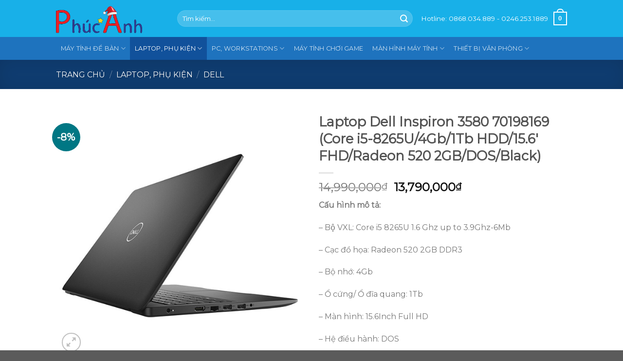

--- FILE ---
content_type: text/html; charset=UTF-8
request_url: https://maytinhphucanh.vn/san-pham/dell-inspiron-3580-70198169-i5-4gb/
body_size: 34683
content:
<!DOCTYPE html>
<!--[if IE 9 ]> <html lang="vi" class="ie9 loading-site no-js"> <![endif]-->
<!--[if IE 8 ]> <html lang="vi" class="ie8 loading-site no-js"> <![endif]-->
<!--[if (gte IE 9)|!(IE)]><!--><html lang="vi" class="loading-site no-js"> <!--<![endif]-->
<head>
	<meta charset="UTF-8" />
	<link rel="profile" href="http://gmpg.org/xfn/11" />
	<link rel="pingback" href="https://maytinhphucanh.vn/xmlrpc.php" />

	<script>(function(html){html.className = html.className.replace(/\bno-js\b/,'js')})(document.documentElement);</script>
<title>Laptop Dell Inspiron 3580 70198169 (Core i5-8265U/4Gb/1Tb HDD/15.6&#8242; FHD/Radeon 520 2GB/DOS/Black) &#8211; MÁY TÍNH PHÚC ANH</title>
<meta name='robots' content='max-image-preview:large' />
	<style>img:is([sizes="auto" i], [sizes^="auto," i]) { contain-intrinsic-size: 3000px 1500px }</style>
	<meta name="viewport" content="width=device-width, initial-scale=1, maximum-scale=1" /><link rel='dns-prefetch' href='//fonts.googleapis.com' />
<link rel="alternate" type="application/rss+xml" title="Dòng thông tin MÁY TÍNH PHÚC ANH &raquo;" href="https://maytinhphucanh.vn/feed/" />
<link rel="alternate" type="application/rss+xml" title="MÁY TÍNH PHÚC ANH &raquo; Dòng bình luận" href="https://maytinhphucanh.vn/comments/feed/" />
<link rel="alternate" type="application/rss+xml" title="MÁY TÍNH PHÚC ANH &raquo; Laptop Dell Inspiron 3580 70198169 (Core i5-8265U/4Gb/1Tb HDD/15.6&#8242; FHD/Radeon 520 2GB/DOS/Black) Dòng bình luận" href="https://maytinhphucanh.vn/san-pham/dell-inspiron-3580-70198169-i5-4gb/feed/" />
<script type="text/javascript">
/* <![CDATA[ */
window._wpemojiSettings = {"baseUrl":"https:\/\/s.w.org\/images\/core\/emoji\/16.0.1\/72x72\/","ext":".png","svgUrl":"https:\/\/s.w.org\/images\/core\/emoji\/16.0.1\/svg\/","svgExt":".svg","source":{"concatemoji":"https:\/\/maytinhphucanh.vn\/wp-includes\/js\/wp-emoji-release.min.js?ver=6.8.3"}};
/*! This file is auto-generated */
!function(s,n){var o,i,e;function c(e){try{var t={supportTests:e,timestamp:(new Date).valueOf()};sessionStorage.setItem(o,JSON.stringify(t))}catch(e){}}function p(e,t,n){e.clearRect(0,0,e.canvas.width,e.canvas.height),e.fillText(t,0,0);var t=new Uint32Array(e.getImageData(0,0,e.canvas.width,e.canvas.height).data),a=(e.clearRect(0,0,e.canvas.width,e.canvas.height),e.fillText(n,0,0),new Uint32Array(e.getImageData(0,0,e.canvas.width,e.canvas.height).data));return t.every(function(e,t){return e===a[t]})}function u(e,t){e.clearRect(0,0,e.canvas.width,e.canvas.height),e.fillText(t,0,0);for(var n=e.getImageData(16,16,1,1),a=0;a<n.data.length;a++)if(0!==n.data[a])return!1;return!0}function f(e,t,n,a){switch(t){case"flag":return n(e,"\ud83c\udff3\ufe0f\u200d\u26a7\ufe0f","\ud83c\udff3\ufe0f\u200b\u26a7\ufe0f")?!1:!n(e,"\ud83c\udde8\ud83c\uddf6","\ud83c\udde8\u200b\ud83c\uddf6")&&!n(e,"\ud83c\udff4\udb40\udc67\udb40\udc62\udb40\udc65\udb40\udc6e\udb40\udc67\udb40\udc7f","\ud83c\udff4\u200b\udb40\udc67\u200b\udb40\udc62\u200b\udb40\udc65\u200b\udb40\udc6e\u200b\udb40\udc67\u200b\udb40\udc7f");case"emoji":return!a(e,"\ud83e\udedf")}return!1}function g(e,t,n,a){var r="undefined"!=typeof WorkerGlobalScope&&self instanceof WorkerGlobalScope?new OffscreenCanvas(300,150):s.createElement("canvas"),o=r.getContext("2d",{willReadFrequently:!0}),i=(o.textBaseline="top",o.font="600 32px Arial",{});return e.forEach(function(e){i[e]=t(o,e,n,a)}),i}function t(e){var t=s.createElement("script");t.src=e,t.defer=!0,s.head.appendChild(t)}"undefined"!=typeof Promise&&(o="wpEmojiSettingsSupports",i=["flag","emoji"],n.supports={everything:!0,everythingExceptFlag:!0},e=new Promise(function(e){s.addEventListener("DOMContentLoaded",e,{once:!0})}),new Promise(function(t){var n=function(){try{var e=JSON.parse(sessionStorage.getItem(o));if("object"==typeof e&&"number"==typeof e.timestamp&&(new Date).valueOf()<e.timestamp+604800&&"object"==typeof e.supportTests)return e.supportTests}catch(e){}return null}();if(!n){if("undefined"!=typeof Worker&&"undefined"!=typeof OffscreenCanvas&&"undefined"!=typeof URL&&URL.createObjectURL&&"undefined"!=typeof Blob)try{var e="postMessage("+g.toString()+"("+[JSON.stringify(i),f.toString(),p.toString(),u.toString()].join(",")+"));",a=new Blob([e],{type:"text/javascript"}),r=new Worker(URL.createObjectURL(a),{name:"wpTestEmojiSupports"});return void(r.onmessage=function(e){c(n=e.data),r.terminate(),t(n)})}catch(e){}c(n=g(i,f,p,u))}t(n)}).then(function(e){for(var t in e)n.supports[t]=e[t],n.supports.everything=n.supports.everything&&n.supports[t],"flag"!==t&&(n.supports.everythingExceptFlag=n.supports.everythingExceptFlag&&n.supports[t]);n.supports.everythingExceptFlag=n.supports.everythingExceptFlag&&!n.supports.flag,n.DOMReady=!1,n.readyCallback=function(){n.DOMReady=!0}}).then(function(){return e}).then(function(){var e;n.supports.everything||(n.readyCallback(),(e=n.source||{}).concatemoji?t(e.concatemoji):e.wpemoji&&e.twemoji&&(t(e.twemoji),t(e.wpemoji)))}))}((window,document),window._wpemojiSettings);
/* ]]> */
</script>
<style id='wp-emoji-styles-inline-css' type='text/css'>

	img.wp-smiley, img.emoji {
		display: inline !important;
		border: none !important;
		box-shadow: none !important;
		height: 1em !important;
		width: 1em !important;
		margin: 0 0.07em !important;
		vertical-align: -0.1em !important;
		background: none !important;
		padding: 0 !important;
	}
</style>
<link rel='stylesheet' id='wp-block-library-css' href='https://maytinhphucanh.vn/wp-includes/css/dist/block-library/style.min.css?ver=6.8.3' type='text/css' media='all' />
<style id='classic-theme-styles-inline-css' type='text/css'>
/*! This file is auto-generated */
.wp-block-button__link{color:#fff;background-color:#32373c;border-radius:9999px;box-shadow:none;text-decoration:none;padding:calc(.667em + 2px) calc(1.333em + 2px);font-size:1.125em}.wp-block-file__button{background:#32373c;color:#fff;text-decoration:none}
</style>
<style id='global-styles-inline-css' type='text/css'>
:root{--wp--preset--aspect-ratio--square: 1;--wp--preset--aspect-ratio--4-3: 4/3;--wp--preset--aspect-ratio--3-4: 3/4;--wp--preset--aspect-ratio--3-2: 3/2;--wp--preset--aspect-ratio--2-3: 2/3;--wp--preset--aspect-ratio--16-9: 16/9;--wp--preset--aspect-ratio--9-16: 9/16;--wp--preset--color--black: #000000;--wp--preset--color--cyan-bluish-gray: #abb8c3;--wp--preset--color--white: #ffffff;--wp--preset--color--pale-pink: #f78da7;--wp--preset--color--vivid-red: #cf2e2e;--wp--preset--color--luminous-vivid-orange: #ff6900;--wp--preset--color--luminous-vivid-amber: #fcb900;--wp--preset--color--light-green-cyan: #7bdcb5;--wp--preset--color--vivid-green-cyan: #00d084;--wp--preset--color--pale-cyan-blue: #8ed1fc;--wp--preset--color--vivid-cyan-blue: #0693e3;--wp--preset--color--vivid-purple: #9b51e0;--wp--preset--gradient--vivid-cyan-blue-to-vivid-purple: linear-gradient(135deg,rgba(6,147,227,1) 0%,rgb(155,81,224) 100%);--wp--preset--gradient--light-green-cyan-to-vivid-green-cyan: linear-gradient(135deg,rgb(122,220,180) 0%,rgb(0,208,130) 100%);--wp--preset--gradient--luminous-vivid-amber-to-luminous-vivid-orange: linear-gradient(135deg,rgba(252,185,0,1) 0%,rgba(255,105,0,1) 100%);--wp--preset--gradient--luminous-vivid-orange-to-vivid-red: linear-gradient(135deg,rgba(255,105,0,1) 0%,rgb(207,46,46) 100%);--wp--preset--gradient--very-light-gray-to-cyan-bluish-gray: linear-gradient(135deg,rgb(238,238,238) 0%,rgb(169,184,195) 100%);--wp--preset--gradient--cool-to-warm-spectrum: linear-gradient(135deg,rgb(74,234,220) 0%,rgb(151,120,209) 20%,rgb(207,42,186) 40%,rgb(238,44,130) 60%,rgb(251,105,98) 80%,rgb(254,248,76) 100%);--wp--preset--gradient--blush-light-purple: linear-gradient(135deg,rgb(255,206,236) 0%,rgb(152,150,240) 100%);--wp--preset--gradient--blush-bordeaux: linear-gradient(135deg,rgb(254,205,165) 0%,rgb(254,45,45) 50%,rgb(107,0,62) 100%);--wp--preset--gradient--luminous-dusk: linear-gradient(135deg,rgb(255,203,112) 0%,rgb(199,81,192) 50%,rgb(65,88,208) 100%);--wp--preset--gradient--pale-ocean: linear-gradient(135deg,rgb(255,245,203) 0%,rgb(182,227,212) 50%,rgb(51,167,181) 100%);--wp--preset--gradient--electric-grass: linear-gradient(135deg,rgb(202,248,128) 0%,rgb(113,206,126) 100%);--wp--preset--gradient--midnight: linear-gradient(135deg,rgb(2,3,129) 0%,rgb(40,116,252) 100%);--wp--preset--font-size--small: 13px;--wp--preset--font-size--medium: 20px;--wp--preset--font-size--large: 36px;--wp--preset--font-size--x-large: 42px;--wp--preset--spacing--20: 0.44rem;--wp--preset--spacing--30: 0.67rem;--wp--preset--spacing--40: 1rem;--wp--preset--spacing--50: 1.5rem;--wp--preset--spacing--60: 2.25rem;--wp--preset--spacing--70: 3.38rem;--wp--preset--spacing--80: 5.06rem;--wp--preset--shadow--natural: 6px 6px 9px rgba(0, 0, 0, 0.2);--wp--preset--shadow--deep: 12px 12px 50px rgba(0, 0, 0, 0.4);--wp--preset--shadow--sharp: 6px 6px 0px rgba(0, 0, 0, 0.2);--wp--preset--shadow--outlined: 6px 6px 0px -3px rgba(255, 255, 255, 1), 6px 6px rgba(0, 0, 0, 1);--wp--preset--shadow--crisp: 6px 6px 0px rgba(0, 0, 0, 1);}:where(.is-layout-flex){gap: 0.5em;}:where(.is-layout-grid){gap: 0.5em;}body .is-layout-flex{display: flex;}.is-layout-flex{flex-wrap: wrap;align-items: center;}.is-layout-flex > :is(*, div){margin: 0;}body .is-layout-grid{display: grid;}.is-layout-grid > :is(*, div){margin: 0;}:where(.wp-block-columns.is-layout-flex){gap: 2em;}:where(.wp-block-columns.is-layout-grid){gap: 2em;}:where(.wp-block-post-template.is-layout-flex){gap: 1.25em;}:where(.wp-block-post-template.is-layout-grid){gap: 1.25em;}.has-black-color{color: var(--wp--preset--color--black) !important;}.has-cyan-bluish-gray-color{color: var(--wp--preset--color--cyan-bluish-gray) !important;}.has-white-color{color: var(--wp--preset--color--white) !important;}.has-pale-pink-color{color: var(--wp--preset--color--pale-pink) !important;}.has-vivid-red-color{color: var(--wp--preset--color--vivid-red) !important;}.has-luminous-vivid-orange-color{color: var(--wp--preset--color--luminous-vivid-orange) !important;}.has-luminous-vivid-amber-color{color: var(--wp--preset--color--luminous-vivid-amber) !important;}.has-light-green-cyan-color{color: var(--wp--preset--color--light-green-cyan) !important;}.has-vivid-green-cyan-color{color: var(--wp--preset--color--vivid-green-cyan) !important;}.has-pale-cyan-blue-color{color: var(--wp--preset--color--pale-cyan-blue) !important;}.has-vivid-cyan-blue-color{color: var(--wp--preset--color--vivid-cyan-blue) !important;}.has-vivid-purple-color{color: var(--wp--preset--color--vivid-purple) !important;}.has-black-background-color{background-color: var(--wp--preset--color--black) !important;}.has-cyan-bluish-gray-background-color{background-color: var(--wp--preset--color--cyan-bluish-gray) !important;}.has-white-background-color{background-color: var(--wp--preset--color--white) !important;}.has-pale-pink-background-color{background-color: var(--wp--preset--color--pale-pink) !important;}.has-vivid-red-background-color{background-color: var(--wp--preset--color--vivid-red) !important;}.has-luminous-vivid-orange-background-color{background-color: var(--wp--preset--color--luminous-vivid-orange) !important;}.has-luminous-vivid-amber-background-color{background-color: var(--wp--preset--color--luminous-vivid-amber) !important;}.has-light-green-cyan-background-color{background-color: var(--wp--preset--color--light-green-cyan) !important;}.has-vivid-green-cyan-background-color{background-color: var(--wp--preset--color--vivid-green-cyan) !important;}.has-pale-cyan-blue-background-color{background-color: var(--wp--preset--color--pale-cyan-blue) !important;}.has-vivid-cyan-blue-background-color{background-color: var(--wp--preset--color--vivid-cyan-blue) !important;}.has-vivid-purple-background-color{background-color: var(--wp--preset--color--vivid-purple) !important;}.has-black-border-color{border-color: var(--wp--preset--color--black) !important;}.has-cyan-bluish-gray-border-color{border-color: var(--wp--preset--color--cyan-bluish-gray) !important;}.has-white-border-color{border-color: var(--wp--preset--color--white) !important;}.has-pale-pink-border-color{border-color: var(--wp--preset--color--pale-pink) !important;}.has-vivid-red-border-color{border-color: var(--wp--preset--color--vivid-red) !important;}.has-luminous-vivid-orange-border-color{border-color: var(--wp--preset--color--luminous-vivid-orange) !important;}.has-luminous-vivid-amber-border-color{border-color: var(--wp--preset--color--luminous-vivid-amber) !important;}.has-light-green-cyan-border-color{border-color: var(--wp--preset--color--light-green-cyan) !important;}.has-vivid-green-cyan-border-color{border-color: var(--wp--preset--color--vivid-green-cyan) !important;}.has-pale-cyan-blue-border-color{border-color: var(--wp--preset--color--pale-cyan-blue) !important;}.has-vivid-cyan-blue-border-color{border-color: var(--wp--preset--color--vivid-cyan-blue) !important;}.has-vivid-purple-border-color{border-color: var(--wp--preset--color--vivid-purple) !important;}.has-vivid-cyan-blue-to-vivid-purple-gradient-background{background: var(--wp--preset--gradient--vivid-cyan-blue-to-vivid-purple) !important;}.has-light-green-cyan-to-vivid-green-cyan-gradient-background{background: var(--wp--preset--gradient--light-green-cyan-to-vivid-green-cyan) !important;}.has-luminous-vivid-amber-to-luminous-vivid-orange-gradient-background{background: var(--wp--preset--gradient--luminous-vivid-amber-to-luminous-vivid-orange) !important;}.has-luminous-vivid-orange-to-vivid-red-gradient-background{background: var(--wp--preset--gradient--luminous-vivid-orange-to-vivid-red) !important;}.has-very-light-gray-to-cyan-bluish-gray-gradient-background{background: var(--wp--preset--gradient--very-light-gray-to-cyan-bluish-gray) !important;}.has-cool-to-warm-spectrum-gradient-background{background: var(--wp--preset--gradient--cool-to-warm-spectrum) !important;}.has-blush-light-purple-gradient-background{background: var(--wp--preset--gradient--blush-light-purple) !important;}.has-blush-bordeaux-gradient-background{background: var(--wp--preset--gradient--blush-bordeaux) !important;}.has-luminous-dusk-gradient-background{background: var(--wp--preset--gradient--luminous-dusk) !important;}.has-pale-ocean-gradient-background{background: var(--wp--preset--gradient--pale-ocean) !important;}.has-electric-grass-gradient-background{background: var(--wp--preset--gradient--electric-grass) !important;}.has-midnight-gradient-background{background: var(--wp--preset--gradient--midnight) !important;}.has-small-font-size{font-size: var(--wp--preset--font-size--small) !important;}.has-medium-font-size{font-size: var(--wp--preset--font-size--medium) !important;}.has-large-font-size{font-size: var(--wp--preset--font-size--large) !important;}.has-x-large-font-size{font-size: var(--wp--preset--font-size--x-large) !important;}
:where(.wp-block-post-template.is-layout-flex){gap: 1.25em;}:where(.wp-block-post-template.is-layout-grid){gap: 1.25em;}
:where(.wp-block-columns.is-layout-flex){gap: 2em;}:where(.wp-block-columns.is-layout-grid){gap: 2em;}
:root :where(.wp-block-pullquote){font-size: 1.5em;line-height: 1.6;}
</style>
<link rel='stylesheet' id='contact-form-7-css' href='https://maytinhphucanh.vn/wp-content/plugins/contact-form-7/includes/css/styles.css?ver=6.1.2' type='text/css' media='all' />
<link rel='stylesheet' id='photoswipe-css' href='https://maytinhphucanh.vn/wp-content/plugins/woocommerce/assets/css/photoswipe/photoswipe.min.css?ver=10.2.2' type='text/css' media='all' />
<link rel='stylesheet' id='photoswipe-default-skin-css' href='https://maytinhphucanh.vn/wp-content/plugins/woocommerce/assets/css/photoswipe/default-skin/default-skin.min.css?ver=10.2.2' type='text/css' media='all' />
<style id='woocommerce-inline-inline-css' type='text/css'>
.woocommerce form .form-row .required { visibility: visible; }
</style>
<link rel='stylesheet' id='brands-styles-css' href='https://maytinhphucanh.vn/wp-content/plugins/woocommerce/assets/css/brands.css?ver=10.2.2' type='text/css' media='all' />
<link rel='stylesheet' id='flatsome-icons-css' href='https://maytinhphucanh.vn/wp-content/themes/flatsome/assets/css/fl-icons.css?ver=3.3' type='text/css' media='all' />
<link rel='stylesheet' id='flatsome-main-css' href='https://maytinhphucanh.vn/wp-content/themes/flatsome/assets/css/flatsome.css?ver=3.10.1' type='text/css' media='all' />
<link rel='stylesheet' id='flatsome-shop-css' href='https://maytinhphucanh.vn/wp-content/themes/flatsome/assets/css/flatsome-shop.css?ver=3.10.1' type='text/css' media='all' />
<link rel='stylesheet' id='flatsome-style-css' href='https://maytinhphucanh.vn/wp-content/themes/flatsome-child/style.css?ver=3.0' type='text/css' media='all' />
<link rel='stylesheet' id='flatsome-googlefonts-css' href='//fonts.googleapis.com/css?family=Montserrat%3Aregular%2Cdefault%2Cdefault%2C400%7CDancing+Script%3Aregular%2C400&#038;display=swap&#038;ver=3.9' type='text/css' media='all' />
<script type="text/javascript">
            window._nslDOMReady = (function () {
                const executedCallbacks = new Set();
            
                return function (callback) {
                    /**
                    * Third parties might dispatch DOMContentLoaded events, so we need to ensure that we only run our callback once!
                    */
                    if (executedCallbacks.has(callback)) return;
            
                    const wrappedCallback = function () {
                        if (executedCallbacks.has(callback)) return;
                        executedCallbacks.add(callback);
                        callback();
                    };
            
                    if (document.readyState === "complete" || document.readyState === "interactive") {
                        wrappedCallback();
                    } else {
                        document.addEventListener("DOMContentLoaded", wrappedCallback);
                    }
                };
            })();
        </script><script type="text/javascript" src="https://maytinhphucanh.vn/wp-includes/js/jquery/jquery.min.js?ver=3.7.1" id="jquery-core-js"></script>
<script type="text/javascript" src="https://maytinhphucanh.vn/wp-includes/js/jquery/jquery-migrate.min.js?ver=3.4.1" id="jquery-migrate-js"></script>
<script type="text/javascript" src="https://maytinhphucanh.vn/wp-content/plugins/woocommerce/assets/js/jquery-blockui/jquery.blockUI.min.js?ver=2.7.0-wc.10.2.2" id="jquery-blockui-js" defer="defer" data-wp-strategy="defer"></script>
<script type="text/javascript" id="wc-add-to-cart-js-extra">
/* <![CDATA[ */
var wc_add_to_cart_params = {"ajax_url":"\/wp-admin\/admin-ajax.php","wc_ajax_url":"\/?wc-ajax=%%endpoint%%","i18n_view_cart":"Xem gi\u1ecf h\u00e0ng","cart_url":"https:\/\/maytinhphucanh.vn\/cart\/","is_cart":"","cart_redirect_after_add":"no"};
/* ]]> */
</script>
<script type="text/javascript" src="https://maytinhphucanh.vn/wp-content/plugins/woocommerce/assets/js/frontend/add-to-cart.min.js?ver=10.2.2" id="wc-add-to-cart-js" defer="defer" data-wp-strategy="defer"></script>
<script type="text/javascript" src="https://maytinhphucanh.vn/wp-content/plugins/woocommerce/assets/js/photoswipe/photoswipe.min.js?ver=4.1.1-wc.10.2.2" id="photoswipe-js" defer="defer" data-wp-strategy="defer"></script>
<script type="text/javascript" src="https://maytinhphucanh.vn/wp-content/plugins/woocommerce/assets/js/photoswipe/photoswipe-ui-default.min.js?ver=4.1.1-wc.10.2.2" id="photoswipe-ui-default-js" defer="defer" data-wp-strategy="defer"></script>
<script type="text/javascript" id="wc-single-product-js-extra">
/* <![CDATA[ */
var wc_single_product_params = {"i18n_required_rating_text":"Vui l\u00f2ng ch\u1ecdn m\u1ed9t m\u1ee9c \u0111\u00e1nh gi\u00e1","i18n_rating_options":["1 tr\u00ean 5 sao","2 tr\u00ean 5 sao","3 tr\u00ean 5 sao","4 tr\u00ean 5 sao","5 tr\u00ean 5 sao"],"i18n_product_gallery_trigger_text":"Xem th\u01b0 vi\u1ec7n \u1ea3nh to\u00e0n m\u00e0n h\u00ecnh","review_rating_required":"yes","flexslider":{"rtl":false,"animation":"slide","smoothHeight":true,"directionNav":false,"controlNav":"thumbnails","slideshow":false,"animationSpeed":500,"animationLoop":false,"allowOneSlide":false},"zoom_enabled":"","zoom_options":[],"photoswipe_enabled":"1","photoswipe_options":{"shareEl":false,"closeOnScroll":false,"history":false,"hideAnimationDuration":0,"showAnimationDuration":0},"flexslider_enabled":""};
/* ]]> */
</script>
<script type="text/javascript" src="https://maytinhphucanh.vn/wp-content/plugins/woocommerce/assets/js/frontend/single-product.min.js?ver=10.2.2" id="wc-single-product-js" defer="defer" data-wp-strategy="defer"></script>
<script type="text/javascript" src="https://maytinhphucanh.vn/wp-content/plugins/woocommerce/assets/js/js-cookie/js.cookie.min.js?ver=2.1.4-wc.10.2.2" id="js-cookie-js" defer="defer" data-wp-strategy="defer"></script>
<script type="text/javascript" id="woocommerce-js-extra">
/* <![CDATA[ */
var woocommerce_params = {"ajax_url":"\/wp-admin\/admin-ajax.php","wc_ajax_url":"\/?wc-ajax=%%endpoint%%","i18n_password_show":"Hi\u1ec3n th\u1ecb m\u1eadt kh\u1ea9u","i18n_password_hide":"\u1ea8n m\u1eadt kh\u1ea9u"};
/* ]]> */
</script>
<script type="text/javascript" src="https://maytinhphucanh.vn/wp-content/plugins/woocommerce/assets/js/frontend/woocommerce.min.js?ver=10.2.2" id="woocommerce-js" defer="defer" data-wp-strategy="defer"></script>
<link rel="https://api.w.org/" href="https://maytinhphucanh.vn/wp-json/" /><link rel="alternate" title="JSON" type="application/json" href="https://maytinhphucanh.vn/wp-json/wp/v2/product/499" /><link rel="EditURI" type="application/rsd+xml" title="RSD" href="https://maytinhphucanh.vn/xmlrpc.php?rsd" />
<meta name="generator" content="WordPress 6.8.3" />
<meta name="generator" content="WooCommerce 10.2.2" />
<link rel="canonical" href="https://maytinhphucanh.vn/san-pham/dell-inspiron-3580-70198169-i5-4gb/" />
<link rel='shortlink' href='https://maytinhphucanh.vn/?p=499' />
<link rel="alternate" title="oNhúng (JSON)" type="application/json+oembed" href="https://maytinhphucanh.vn/wp-json/oembed/1.0/embed?url=https%3A%2F%2Fmaytinhphucanh.vn%2Fsan-pham%2Fdell-inspiron-3580-70198169-i5-4gb%2F" />
<link rel="alternate" title="oNhúng (XML)" type="text/xml+oembed" href="https://maytinhphucanh.vn/wp-json/oembed/1.0/embed?url=https%3A%2F%2Fmaytinhphucanh.vn%2Fsan-pham%2Fdell-inspiron-3580-70198169-i5-4gb%2F&#038;format=xml" />
<style>.bg{opacity: 0; transition: opacity 1s; -webkit-transition: opacity 1s;} .bg-loaded{opacity: 1;}</style><!--[if IE]><link rel="stylesheet" type="text/css" href="https://maytinhphucanh.vn/wp-content/themes/flatsome/assets/css/ie-fallback.css"><script src="//cdnjs.cloudflare.com/ajax/libs/html5shiv/3.6.1/html5shiv.js"></script><script>var head = document.getElementsByTagName('head')[0],style = document.createElement('style');style.type = 'text/css';style.styleSheet.cssText = ':before,:after{content:none !important';head.appendChild(style);setTimeout(function(){head.removeChild(style);}, 0);</script><script src="https://maytinhphucanh.vn/wp-content/themes/flatsome/assets/libs/ie-flexibility.js"></script><![endif]--><!-- Google Tag Manager -->
<script>(function(w,d,s,l,i){w[l]=w[l]||[];w[l].push({'gtm.start':
new Date().getTime(),event:'gtm.js'});var f=d.getElementsByTagName(s)[0],
j=d.createElement(s),dl=l!='dataLayer'?'&l='+l:'';j.async=true;j.src=
'https://www.googletagmanager.com/gtm.js?id='+i+dl;f.parentNode.insertBefore(j,f);
})(window,document,'script','dataLayer','GTM-5F6MCHB');</script>
<!-- End Google Tag Manager -->

<meta name="facebook-domain-verification" content="udbdu4nswk36y1czw1jzpozzspjoop" />

<!-- Meta Pixel Code -->
<script>
!function(f,b,e,v,n,t,s)
{if(f.fbq)return;n=f.fbq=function(){n.callMethod?
n.callMethod.apply(n,arguments):n.queue.push(arguments)};
if(!f._fbq)f._fbq=n;n.push=n;n.loaded=!0;n.version='2.0';
n.queue=[];t=b.createElement(e);t.async=!0;
t.src=v;s=b.getElementsByTagName(e)[0];
s.parentNode.insertBefore(t,s)}(window, document,'script',
'https://connect.facebook.net/en_US/fbevents.js');
fbq('init', '501179403409660');
fbq('track', 'PageView');
</script>
<noscript><img height="1" width="1" style="display:none"
src="https://www.facebook.com/tr?id=501179403409660&ev=PageView&noscript=1"
/></noscript>
<!-- End Meta Pixel Code -->


<meta name="google-site-verification" content="N2uKr6hBLl8AMUq57t-nFLr3zXPY1MpEv_NBg5bbKqk" />


<!-- Meta Pixel Code -->
<script>
!function(f,b,e,v,n,t,s)
{if(f.fbq)return;n=f.fbq=function(){n.callMethod?
n.callMethod.apply(n,arguments):n.queue.push(arguments)};
if(!f._fbq)f._fbq=n;n.push=n;n.loaded=!0;n.version='2.0';
n.queue=[];t=b.createElement(e);t.async=!0;
t.src=v;s=b.getElementsByTagName(e)[0];
s.parentNode.insertBefore(t,s)}(window, document,'script',
'https://connect.facebook.net/en_US/fbevents.js');
fbq('init', '452085873452902');
fbq('track', 'PageView');
</script>
<noscript><img height="1" width="1" style="display:none"
src="https://www.facebook.com/tr?id=452085873452902&ev=PageView&noscript=1"
/></noscript>
<!-- End Meta Pixel Code -->	<noscript><style>.woocommerce-product-gallery{ opacity: 1 !important; }</style></noscript>
	<link rel="icon" href="https://maytinhphucanh.vn/wp-content/uploads/2020/01/cropped-Logo-Phúc-anh-1x1-4-32x32.png" sizes="32x32" />
<link rel="icon" href="https://maytinhphucanh.vn/wp-content/uploads/2020/01/cropped-Logo-Phúc-anh-1x1-4-192x192.png" sizes="192x192" />
<link rel="apple-touch-icon" href="https://maytinhphucanh.vn/wp-content/uploads/2020/01/cropped-Logo-Phúc-anh-1x1-4-180x180.png" />
<meta name="msapplication-TileImage" content="https://maytinhphucanh.vn/wp-content/uploads/2020/01/cropped-Logo-Phúc-anh-1x1-4-270x270.png" />
<style id="custom-css" type="text/css">:root {--primary-color: #11519B;}.header-main{height: 76px}#logo img{max-height: 76px}#logo{width:219px;}#logo img{padding:8px 0;}.header-bottom{min-height: 33px}.header-top{min-height: 30px}.transparent .header-main{height: 73px}.transparent #logo img{max-height: 73px}.has-transparent + .page-title:first-of-type,.has-transparent + #main > .page-title,.has-transparent + #main > div > .page-title,.has-transparent + #main .page-header-wrapper:first-of-type .page-title{padding-top: 123px;}.header.show-on-scroll,.stuck .header-main{height:70px!important}.stuck #logo img{max-height: 70px!important}.search-form{ width: 63%;}.header-bg-color, .header-wrapper {background-color: rgba(23,176,232,0.9)}.header-bottom {background-color: #1E73BE}.header-main .nav > li > a{line-height: 16px }.header-bottom-nav > li > a{line-height: 47px }@media (max-width: 549px) {.header-main{height: 70px}#logo img{max-height: 70px}}.nav-dropdown{border-radius:15px}.nav-dropdown{font-size:100%}.nav-dropdown-has-arrow li.has-dropdown:after{border-bottom-color: #FFFFFF;}.nav .nav-dropdown{background-color: #FFFFFF}.header-top{background-color:#F7F7F7!important;}/* Color */.accordion-title.active, .has-icon-bg .icon .icon-inner,.logo a, .primary.is-underline, .primary.is-link, .badge-outline .badge-inner, .nav-outline > li.active> a,.nav-outline >li.active > a, .cart-icon strong,[data-color='primary'], .is-outline.primary{color: #11519B;}/* Color !important */[data-text-color="primary"]{color: #11519B!important;}/* Background Color */[data-text-bg="primary"]{background-color: #11519B;}/* Background */.scroll-to-bullets a,.featured-title, .label-new.menu-item > a:after, .nav-pagination > li > .current,.nav-pagination > li > span:hover,.nav-pagination > li > a:hover,.has-hover:hover .badge-outline .badge-inner,button[type="submit"], .button.wc-forward:not(.checkout):not(.checkout-button), .button.submit-button, .button.primary:not(.is-outline),.featured-table .title,.is-outline:hover, .has-icon:hover .icon-label,.nav-dropdown-bold .nav-column li > a:hover, .nav-dropdown.nav-dropdown-bold > li > a:hover, .nav-dropdown-bold.dark .nav-column li > a:hover, .nav-dropdown.nav-dropdown-bold.dark > li > a:hover, .is-outline:hover, .tagcloud a:hover,.grid-tools a, input[type='submit']:not(.is-form), .box-badge:hover .box-text, input.button.alt,.nav-box > li > a:hover,.nav-box > li.active > a,.nav-pills > li.active > a ,.current-dropdown .cart-icon strong, .cart-icon:hover strong, .nav-line-bottom > li > a:before, .nav-line-grow > li > a:before, .nav-line > li > a:before,.banner, .header-top, .slider-nav-circle .flickity-prev-next-button:hover svg, .slider-nav-circle .flickity-prev-next-button:hover .arrow, .primary.is-outline:hover, .button.primary:not(.is-outline), input[type='submit'].primary, input[type='submit'].primary, input[type='reset'].button, input[type='button'].primary, .badge-inner{background-color: #11519B;}/* Border */.nav-vertical.nav-tabs > li.active > a,.scroll-to-bullets a.active,.nav-pagination > li > .current,.nav-pagination > li > span:hover,.nav-pagination > li > a:hover,.has-hover:hover .badge-outline .badge-inner,.accordion-title.active,.featured-table,.is-outline:hover, .tagcloud a:hover,blockquote, .has-border, .cart-icon strong:after,.cart-icon strong,.blockUI:before, .processing:before,.loading-spin, .slider-nav-circle .flickity-prev-next-button:hover svg, .slider-nav-circle .flickity-prev-next-button:hover .arrow, .primary.is-outline:hover{border-color: #11519B}.nav-tabs > li.active > a{border-top-color: #11519B}.widget_shopping_cart_content .blockUI.blockOverlay:before { border-left-color: #11519B }.woocommerce-checkout-review-order .blockUI.blockOverlay:before { border-left-color: #11519B }/* Fill */.slider .flickity-prev-next-button:hover svg,.slider .flickity-prev-next-button:hover .arrow{fill: #11519B;}/* Background Color */[data-icon-label]:after, .secondary.is-underline:hover,.secondary.is-outline:hover,.icon-label,.button.secondary:not(.is-outline),.button.alt:not(.is-outline), .badge-inner.on-sale, .button.checkout, .single_add_to_cart_button, .current .breadcrumb-step{ background-color:#007784; }[data-text-bg="secondary"]{background-color: #007784;}/* Color */.secondary.is-underline,.secondary.is-link, .secondary.is-outline,.stars a.active, .star-rating:before, .woocommerce-page .star-rating:before,.star-rating span:before, .color-secondary{color: #007784}/* Color !important */[data-text-color="secondary"]{color: #007784!important;}/* Border */.secondary.is-outline:hover{border-color:#007784}body{font-family:"Montserrat", sans-serif}.nav > li > a {font-family:"Montserrat", sans-serif;}.nav > li > a {font-weight: 400;}h1,h2,h3,h4,h5,h6,.heading-font, .off-canvas-center .nav-sidebar.nav-vertical > li > a{font-family: "Montserrat", sans-serif;}.alt-font{font-family: "Dancing Script", sans-serif;}.alt-font{font-weight: 400!important;}.shop-page-title.featured-title .title-overlay{background-color: rgba(10,10,10,0.3);}@media screen and (min-width: 550px){.products .box-vertical .box-image{min-width: 300px!important;width: 300px!important;}}.footer-1{background-color: #777777}.label-new.menu-item > a:after{content:"New";}.label-hot.menu-item > a:after{content:"Hot";}.label-sale.menu-item > a:after{content:"Sale";}.label-popular.menu-item > a:after{content:"Popular";}</style></head>

<body class="wp-singular product-template-default single single-product postid-499 wp-theme-flatsome wp-child-theme-flatsome-child theme-flatsome woocommerce woocommerce-page woocommerce-no-js lightbox nav-dropdown-has-arrow">
	
	<!-- Messenger Plugin chat Code -->
    <div id="fb-root"></div>

    <!-- Your Plugin chat code -->
    <div id="fb-customer-chat" class="fb-customerchat">
    </div>

    <script>
      var chatbox = document.getElementById('fb-customer-chat');
      chatbox.setAttribute("page_id", "102663862482409");
      chatbox.setAttribute("attribution", "biz_inbox");
    </script>

    <!-- Your SDK code -->
    <script>
      window.fbAsyncInit = function() {
        FB.init({
          xfbml            : true,
          version          : 'v14.0'
        });
      };

      (function(d, s, id) {
        var js, fjs = d.getElementsByTagName(s)[0];
        if (d.getElementById(id)) return;
        js = d.createElement(s); js.id = id;
        js.src = 'https://connect.facebook.net/vi_VN/sdk/xfbml.customerchat.js';
        fjs.parentNode.insertBefore(js, fjs);
      }(document, 'script', 'facebook-jssdk'));
    </script>
	<!-- Messenger Plugin chat Code  END-->

	
<!-- Google Tag Manager (noscript) -->
<noscript><iframe src="https://www.googletagmanager.com/ns.html?id=GTM-5F6MCHB"
height="0" width="0" style="display:none;visibility:hidden"></iframe></noscript>
<!-- End Google Tag Manager (noscript) -->
<a class="skip-link screen-reader-text" href="#main">Skip to content</a>

<div id="wrapper">

	
	<header id="header" class="header has-sticky sticky-jump">
		<div class="header-wrapper">
			<div id="masthead" class="header-main nav-dark">
      <div class="header-inner flex-row container logo-left medium-logo-center" role="navigation">

          <!-- Logo -->
          <div id="logo" class="flex-col logo">
            <!-- Header logo -->
<a href="https://maytinhphucanh.vn/" title="MÁY TÍNH PHÚC ANH - DỊCH VỤ MÁY TÍNH SỐ 1 TẠI VIỆT NAM" rel="home">
    <img width="219" height="76" src="http://maytinhphucanh.vn/wp-content/uploads/2020/01/Logo-Phúc-anh-1x1-3.png" class="header_logo header-logo" alt="MÁY TÍNH PHÚC ANH"/><img  width="219" height="76" src="http://maytinhphucanh.vn/wp-content/uploads/2020/01/Logo-Phúc-anh-1x1-3.png" class="header-logo-dark" alt="MÁY TÍNH PHÚC ANH"/></a>
          </div>

          <!-- Mobile Left Elements -->
          <div class="flex-col show-for-medium flex-left">
            <ul class="mobile-nav nav nav-left ">
              <li class="nav-icon has-icon">
  		<a href="#" data-open="#main-menu" data-pos="center" data-bg="main-menu-overlay" data-color="dark" class="is-small" aria-label="Menu" aria-controls="main-menu" aria-expanded="false">
		
		  <i class="icon-menu" ></i>
		  <span class="menu-title uppercase hide-for-small">Menu</span>		</a>
	</li>            </ul>
          </div>

          <!-- Left Elements -->
          <div class="flex-col hide-for-medium flex-left
            flex-grow">
            <ul class="header-nav header-nav-main nav nav-left  nav-uppercase" >
              <li class="header-search-form search-form html relative has-icon">
	<div class="header-search-form-wrapper">
		<div class="searchform-wrapper ux-search-box relative form-flat is-normal"><form role="search" method="get" class="searchform" action="https://maytinhphucanh.vn/">
	<div class="flex-row relative">
						<div class="flex-col flex-grow">
			<label class="screen-reader-text" for="woocommerce-product-search-field-0">Tìm kiếm:</label>
			<input type="search" id="woocommerce-product-search-field-0" class="search-field mb-0" placeholder="Tìm kiếm&hellip;" value="" name="s" />
			<input type="hidden" name="post_type" value="product" />
					</div><!-- .flex-col -->
		<div class="flex-col">
			<button type="submit" value="Tìm kiếm" class="ux-search-submit submit-button secondary button icon mb-0">
				<i class="icon-search" ></i>			</button>
		</div><!-- .flex-col -->
	</div><!-- .flex-row -->
	<div class="live-search-results text-left z-top"></div>
</form>
</div>	</div>
</li><li class="html custom html_topbar_right">Hotline: 0868.034.889 - 0246.253.1889</li>            </ul>
          </div>

          <!-- Right Elements -->
          <div class="flex-col hide-for-medium flex-right">
            <ul class="header-nav header-nav-main nav nav-right  nav-uppercase">
              <li class="cart-item has-icon">

	<a href="https://maytinhphucanh.vn/cart/" class="header-cart-link off-canvas-toggle nav-top-link is-small" data-open="#cart-popup" data-class="off-canvas-cart" title="Giỏ hàng" data-pos="right">


    <span class="cart-icon image-icon">
    <strong>0</strong>
  </span>
  </a>



  <!-- Cart Sidebar Popup -->
  <div id="cart-popup" class="mfp-hide widget_shopping_cart">
  <div class="cart-popup-inner inner-padding">
      <div class="cart-popup-title text-center">
          <h4 class="uppercase">Giỏ hàng</h4>
          <div class="is-divider"></div>
      </div>
      <div class="widget_shopping_cart_content">
          

	<p class="woocommerce-mini-cart__empty-message">Chưa có sản phẩm trong giỏ hàng.</p>


      </div>
            <div class="cart-sidebar-content relative"></div>  </div>
  </div>

</li>
            </ul>
          </div>

          <!-- Mobile Right Elements -->
          <div class="flex-col show-for-medium flex-right">
            <ul class="mobile-nav nav nav-right ">
              <li class="cart-item has-icon">

      <a href="https://maytinhphucanh.vn/cart/" class="header-cart-link off-canvas-toggle nav-top-link is-small" data-open="#cart-popup" data-class="off-canvas-cart" title="Giỏ hàng" data-pos="right">
  
    <span class="cart-icon image-icon">
    <strong>0</strong>
  </span>
  </a>

</li>
            </ul>
          </div>

      </div><!-- .header-inner -->
     
            <!-- Header divider -->
      <div class="container"><div class="top-divider full-width"></div></div>
      </div><!-- .header-main --><div id="wide-nav" class="header-bottom wide-nav nav-dark hide-for-medium">
    <div class="flex-row container">

                        <div class="flex-col hide-for-medium flex-left">
                <ul class="nav header-nav header-bottom-nav nav-left  nav-box nav-uppercase">
                    <li id="menu-item-1115" class="menu-item menu-item-type-taxonomy menu-item-object-product_cat menu-item-has-children  menu-item-1115 has-dropdown"><a href="https://maytinhphucanh.vn/danh-muc/may-tinh-de-ban/" class="nav-top-link">MÁY TÍNH ĐỂ BÀN<i class="icon-angle-down" ></i></a>
<ul class='nav-dropdown nav-dropdown-bold dropdown-uppercase'>
	<li id="menu-item-1135" class="menu-item menu-item-type-taxonomy menu-item-object-product_cat  menu-item-1135"><a href="https://maytinhphucanh.vn/danh-muc/may-tinh-de-ban/may-tinh-van-phong/">MÁY TINH VĂN PHÒNG</a></li>
	<li id="menu-item-1116" class="menu-item menu-item-type-taxonomy menu-item-object-product_cat  menu-item-1116"><a href="https://maytinhphucanh.vn/danh-muc/may-tinh-de-ban/may-tinh-dong-bo/">MÁY TÍNH ĐỒNG BỘ</a></li>
	<li id="menu-item-1117" class="menu-item menu-item-type-taxonomy menu-item-object-product_cat  menu-item-1117"><a href="https://maytinhphucanh.vn/danh-muc/may-tinh-de-ban/may-tinh-de-ban-may-tinh-de-ban/">MÁY TÍNH ĐỂ BÀN</a></li>
	<li id="menu-item-1131" class="menu-item menu-item-type-taxonomy menu-item-object-product_cat  menu-item-1131"><a href="https://maytinhphucanh.vn/danh-muc/may-tinh-de-ban/may-tinh-all-in-one/">MÁY TÍNH ALL IN ONE</a></li>
	<li id="menu-item-1133" class="menu-item menu-item-type-taxonomy menu-item-object-product_cat  menu-item-1133"><a href="https://maytinhphucanh.vn/danh-muc/may-tinh-de-ban/may-tinh-nguyen-bo/">MÁY TÍNH NGUYÊN BỘ</a></li>
</ul>
</li>
<li id="menu-item-1112" class="menu-item menu-item-type-taxonomy menu-item-object-product_cat current-product-ancestor current-menu-parent current-product-parent menu-item-has-children active  menu-item-1112 has-dropdown"><a href="https://maytinhphucanh.vn/danh-muc/laptop/" class="nav-top-link">LAPTOP, PHỤ KIỆN<i class="icon-angle-down" ></i></a>
<ul class='nav-dropdown nav-dropdown-bold dropdown-uppercase'>
	<li id="menu-item-1113" class="menu-item menu-item-type-taxonomy menu-item-object-product_cat current-product-ancestor current-menu-parent current-product-parent active  menu-item-1113"><a href="https://maytinhphucanh.vn/danh-muc/laptop/dell/">DELL</a></li>
	<li id="menu-item-1127" class="menu-item menu-item-type-taxonomy menu-item-object-product_cat  menu-item-1127"><a href="https://maytinhphucanh.vn/danh-muc/laptop/asus/">ASUS</a></li>
	<li id="menu-item-1114" class="menu-item menu-item-type-taxonomy menu-item-object-product_cat  menu-item-1114"><a href="https://maytinhphucanh.vn/danh-muc/laptop/hp/">HP</a></li>
	<li id="menu-item-1126" class="menu-item menu-item-type-taxonomy menu-item-object-product_cat  menu-item-1126"><a href="https://maytinhphucanh.vn/danh-muc/laptop/acer/">ACER</a></li>
	<li id="menu-item-1128" class="menu-item menu-item-type-taxonomy menu-item-object-product_cat  menu-item-1128"><a href="https://maytinhphucanh.vn/danh-muc/laptop/lenovo/">LENOVO</a></li>
	<li id="menu-item-1129" class="menu-item menu-item-type-taxonomy menu-item-object-product_cat  menu-item-1129"><a href="https://maytinhphucanh.vn/danh-muc/laptop/msi-gaming/">MSI GAMING</a></li>
</ul>
</li>
<li id="menu-item-1136" class="menu-item menu-item-type-taxonomy menu-item-object-product_cat menu-item-has-children  menu-item-1136 has-dropdown"><a href="https://maytinhphucanh.vn/danh-muc/pc-workstations/" class="nav-top-link">PC, WORKSTATIONS<i class="icon-angle-down" ></i></a>
<ul class='nav-dropdown nav-dropdown-bold dropdown-uppercase'>
	<li id="menu-item-1140" class="menu-item menu-item-type-taxonomy menu-item-object-product_cat  menu-item-1140"><a href="https://maytinhphucanh.vn/danh-muc/pc-workstations/pc-workstation-lap-rap/">PC WORKSTATION LẮP RÁP</a></li>
	<li id="menu-item-1139" class="menu-item menu-item-type-taxonomy menu-item-object-product_cat  menu-item-1139"><a href="https://maytinhphucanh.vn/danh-muc/pc-workstations/may-tram-workstation/">MÁY TRẠM WORKSTATION</a></li>
	<li id="menu-item-1138" class="menu-item menu-item-type-taxonomy menu-item-object-product_cat  menu-item-1138"><a href="https://maytinhphucanh.vn/danh-muc/pc-workstations/may-chu-server/">MÁY CHỦ &#8211; SERVER</a></li>
	<li id="menu-item-1134" class="menu-item menu-item-type-taxonomy menu-item-object-product_cat  menu-item-1134"><a href="https://maytinhphucanh.vn/danh-muc/may-tinh-de-ban/may-tinh-thiet-ke/">MÁY TÍNH THIẾT KẾ</a></li>
	<li id="menu-item-1137" class="menu-item menu-item-type-taxonomy menu-item-object-product_cat  menu-item-1137"><a href="https://maytinhphucanh.vn/danh-muc/pc-workstations/man-hinh-thiet-ke/">MÀN HÌNH THIẾT KẾ</a></li>
</ul>
</li>
<li id="menu-item-1130" class="menu-item menu-item-type-taxonomy menu-item-object-product_cat  menu-item-1130"><a href="https://maytinhphucanh.vn/danh-muc/may-tinh-choi-game/" class="nav-top-link">MÁY TÍNH CHƠI GAME</a></li>
<li id="menu-item-2073" class="menu-item menu-item-type-taxonomy menu-item-object-product_cat menu-item-has-children  menu-item-2073 has-dropdown"><a href="https://maytinhphucanh.vn/danh-muc/man-hinh-may-tinh/" class="nav-top-link">MÀN HÌNH MÁY TÍNH<i class="icon-angle-down" ></i></a>
<ul class='nav-dropdown nav-dropdown-bold dropdown-uppercase'>
	<li id="menu-item-2078" class="menu-item menu-item-type-taxonomy menu-item-object-product_cat  menu-item-2078"><a href="https://maytinhphucanh.vn/danh-muc/man-hinh-may-tinh/man-hinh-dell/">MÀN HÌNH DELL</a></li>
	<li id="menu-item-2081" class="menu-item menu-item-type-taxonomy menu-item-object-product_cat  menu-item-2081"><a href="https://maytinhphucanh.vn/danh-muc/man-hinh-may-tinh/man-hinh-samsung/">MÀN HÌNH SAMSUNG</a></li>
	<li id="menu-item-2079" class="menu-item menu-item-type-taxonomy menu-item-object-product_cat  menu-item-2079"><a href="https://maytinhphucanh.vn/danh-muc/man-hinh-may-tinh/man-hinh-hp/">MÀN HÌNH HP</a></li>
	<li id="menu-item-2080" class="menu-item menu-item-type-taxonomy menu-item-object-product_cat  menu-item-2080"><a href="https://maytinhphucanh.vn/danh-muc/man-hinh-may-tinh/man-hinh-lg/">MÀN HÌNH LG</a></li>
</ul>
</li>
<li id="menu-item-1141" class="menu-item menu-item-type-taxonomy menu-item-object-product_cat menu-item-has-children  menu-item-1141 has-dropdown"><a href="https://maytinhphucanh.vn/danh-muc/thiet-bi-van-phong/" class="nav-top-link">THIẾT BỊ VĂN PHÒNG<i class="icon-angle-down" ></i></a>
<ul class='nav-dropdown nav-dropdown-bold dropdown-uppercase'>
	<li id="menu-item-1142" class="menu-item menu-item-type-taxonomy menu-item-object-product_cat  menu-item-1142"><a href="https://maytinhphucanh.vn/danh-muc/thiet-bi-van-phong/may-in-lazer/">MÁY IN LAZER</a></li>
	<li id="menu-item-1143" class="menu-item menu-item-type-taxonomy menu-item-object-product_cat  menu-item-1143"><a href="https://maytinhphucanh.vn/danh-muc/thiet-bi-van-phong/may-in-lazer-mau/">MÁY IN LAZER MÀU</a></li>
	<li id="menu-item-1144" class="menu-item menu-item-type-taxonomy menu-item-object-product_cat  menu-item-1144"><a href="https://maytinhphucanh.vn/danh-muc/thiet-bi-van-phong/may-in-phun-mau/">MÁY IN PHUN MÀU</a></li>
</ul>
</li>
                </ul>
            </div><!-- flex-col -->
            
            
                        <div class="flex-col hide-for-medium flex-right flex-grow">
              <ul class="nav header-nav header-bottom-nav nav-right  nav-box nav-uppercase">
                                 </ul>
            </div><!-- flex-col -->
            
            
    </div><!-- .flex-row -->
</div><!-- .header-bottom -->

<div class="header-bg-container fill"><div class="header-bg-image fill"></div><div class="header-bg-color fill"></div></div><!-- .header-bg-container -->		</div><!-- header-wrapper-->
	</header>

	<div class="shop-page-title product-page-title dark  page-title featured-title ">
	
	<div class="page-title-bg fill">
		<div class="title-bg fill bg-fill" data-parallax-fade="true" data-parallax="-2" data-parallax-background data-parallax-container=".page-title"></div>
		<div class="title-overlay fill"></div>
	</div>
	
	<div class="page-title-inner flex-row  medium-flex-wrap container">
	  <div class="flex-col flex-grow medium-text-center">
	  		<div class="is-medium">
	<nav class="woocommerce-breadcrumb breadcrumbs uppercase"><a href="https://maytinhphucanh.vn">Trang chủ</a> <span class="divider">&#47;</span> <a href="https://maytinhphucanh.vn/danh-muc/laptop/">LAPTOP, PHỤ KIỆN</a> <span class="divider">&#47;</span> <a href="https://maytinhphucanh.vn/danh-muc/laptop/dell/">DELL</a></nav></div>
	  </div><!-- .flex-left -->
	  
	   <div class="flex-col nav-right medium-text-center">
		   		   </div><!-- .flex-right -->
	</div><!-- flex-row -->
</div><!-- .page-title -->

	<main id="main" class="">

	<div class="shop-container">
		
			<div class="container">
	<div class="woocommerce-notices-wrapper"></div></div><!-- /.container -->
<div id="product-499" class="product type-product post-499 status-publish first instock product_cat-dell product_cat-laptop product_tag-dell-inspiron-3580 product_tag-dell-inspiron-3580-70198169 has-post-thumbnail sale shipping-taxable purchasable product-type-simple">
	<div class="product-container">
<div class="product-main">
<div class="row content-row mb-0">

	<div class="product-gallery large-6 col">
	
<div class="product-images relative mb-half has-hover woocommerce-product-gallery woocommerce-product-gallery--with-images woocommerce-product-gallery--columns-4 images" data-columns="4">

  <div class="badge-container is-larger absolute left top z-1">
		<div class="callout badge badge-circle"><div class="badge-inner secondary on-sale"><span class="onsale">-8%</span></div></div>
</div>
  <div class="image-tools absolute top show-on-hover right z-3">
      </div>

  <figure class="woocommerce-product-gallery__wrapper product-gallery-slider slider slider-nav-small mb-half has-image-zoom"
        data-flickity-options='{
                "cellAlign": "center",
                "wrapAround": true,
                "autoPlay": false,
                "prevNextButtons":true,
                "adaptiveHeight": true,
                "imagesLoaded": true,
                "lazyLoad": 1,
                "dragThreshold" : 15,
                "pageDots": false,
                "rightToLeft": false       }'>
    <div data-thumb="https://maytinhphucanh.vn/wp-content/uploads/2019/12/37365_inspiron_3580_ha2-100x100.jpg" class="woocommerce-product-gallery__image slide first"><a href="https://maytinhphucanh.vn/wp-content/uploads/2019/12/37365_inspiron_3580_ha2.jpg"><img width="600" height="600" src="https://maytinhphucanh.vn/wp-content/uploads/2019/12/37365_inspiron_3580_ha2.jpg" class="wp-post-image skip-lazy" alt="" title="37365_inspiron_3580_ha2" data-caption="" data-src="https://maytinhphucanh.vn/wp-content/uploads/2019/12/37365_inspiron_3580_ha2.jpg" data-large_image="https://maytinhphucanh.vn/wp-content/uploads/2019/12/37365_inspiron_3580_ha2.jpg" data-large_image_width="600" data-large_image_height="600" decoding="async" fetchpriority="high" srcset="https://maytinhphucanh.vn/wp-content/uploads/2019/12/37365_inspiron_3580_ha2.jpg 600w, https://maytinhphucanh.vn/wp-content/uploads/2019/12/37365_inspiron_3580_ha2-400x400.jpg 400w, https://maytinhphucanh.vn/wp-content/uploads/2019/12/37365_inspiron_3580_ha2-280x280.jpg 280w, https://maytinhphucanh.vn/wp-content/uploads/2019/12/37365_inspiron_3580_ha2-300x300.jpg 300w, https://maytinhphucanh.vn/wp-content/uploads/2019/12/37365_inspiron_3580_ha2-100x100.jpg 100w" sizes="(max-width: 600px) 100vw, 600px" /></a></div><div data-thumb="https://maytinhphucanh.vn/wp-content/uploads/2019/12/37365_inspiron_3580_ha3-100x100.jpg" class="woocommerce-product-gallery__image slide"><a href="https://maytinhphucanh.vn/wp-content/uploads/2019/12/37365_inspiron_3580_ha3.jpg"><img width="600" height="600" src="https://maytinhphucanh.vn/wp-content/uploads/2019/12/37365_inspiron_3580_ha3.jpg" class="skip-lazy" alt="" title="37365_inspiron_3580_ha3" data-caption="" data-src="https://maytinhphucanh.vn/wp-content/uploads/2019/12/37365_inspiron_3580_ha3.jpg" data-large_image="https://maytinhphucanh.vn/wp-content/uploads/2019/12/37365_inspiron_3580_ha3.jpg" data-large_image_width="600" data-large_image_height="600" decoding="async" srcset="https://maytinhphucanh.vn/wp-content/uploads/2019/12/37365_inspiron_3580_ha3.jpg 600w, https://maytinhphucanh.vn/wp-content/uploads/2019/12/37365_inspiron_3580_ha3-400x400.jpg 400w, https://maytinhphucanh.vn/wp-content/uploads/2019/12/37365_inspiron_3580_ha3-280x280.jpg 280w, https://maytinhphucanh.vn/wp-content/uploads/2019/12/37365_inspiron_3580_ha3-300x300.jpg 300w, https://maytinhphucanh.vn/wp-content/uploads/2019/12/37365_inspiron_3580_ha3-100x100.jpg 100w" sizes="(max-width: 600px) 100vw, 600px" /></a></div><div data-thumb="https://maytinhphucanh.vn/wp-content/uploads/2019/12/37365_inspiron_3580_ha1-100x100.jpg" class="woocommerce-product-gallery__image slide"><a href="https://maytinhphucanh.vn/wp-content/uploads/2019/12/37365_inspiron_3580_ha1.jpg"><img width="600" height="600" src="https://maytinhphucanh.vn/wp-content/uploads/2019/12/37365_inspiron_3580_ha1.jpg" class="skip-lazy" alt="" title="37365_inspiron_3580_ha1" data-caption="" data-src="https://maytinhphucanh.vn/wp-content/uploads/2019/12/37365_inspiron_3580_ha1.jpg" data-large_image="https://maytinhphucanh.vn/wp-content/uploads/2019/12/37365_inspiron_3580_ha1.jpg" data-large_image_width="600" data-large_image_height="600" decoding="async" srcset="https://maytinhphucanh.vn/wp-content/uploads/2019/12/37365_inspiron_3580_ha1.jpg 600w, https://maytinhphucanh.vn/wp-content/uploads/2019/12/37365_inspiron_3580_ha1-400x400.jpg 400w, https://maytinhphucanh.vn/wp-content/uploads/2019/12/37365_inspiron_3580_ha1-280x280.jpg 280w, https://maytinhphucanh.vn/wp-content/uploads/2019/12/37365_inspiron_3580_ha1-300x300.jpg 300w, https://maytinhphucanh.vn/wp-content/uploads/2019/12/37365_inspiron_3580_ha1-100x100.jpg 100w" sizes="(max-width: 600px) 100vw, 600px" /></a></div>  </figure>

  <div class="image-tools absolute bottom left z-3">
        <a href="#product-zoom" class="zoom-button button is-outline circle icon tooltip hide-for-small" title="Zoom">
      <i class="icon-expand" ></i>    </a>
   </div>
</div>

  <div class="product-thumbnails thumbnails slider-no-arrows slider row row-small row-slider slider-nav-small small-columns-4"
    data-flickity-options='{
              "cellAlign": "left",
              "wrapAround": false,
              "autoPlay": false,
              "prevNextButtons": true,
              "asNavFor": ".product-gallery-slider",
              "percentPosition": true,
              "imagesLoaded": true,
              "pageDots": false,
              "rightToLeft": false,
              "contain": true
          }'
    >          <div class="col is-nav-selected first">
        <a>
          <img src="https://maytinhphucanh.vn/wp-content/uploads/2019/12/37365_inspiron_3580_ha2-300x300.jpg" alt="" width="300" height="300" class="attachment-woocommerce_thumbnail" />        </a>
      </div>
    <div class="col"><a><img src="https://maytinhphucanh.vn/wp-content/uploads/2019/12/37365_inspiron_3580_ha3-300x300.jpg" alt="" width="300" height="300"  class="attachment-woocommerce_thumbnail" /></a></div><div class="col"><a><img src="https://maytinhphucanh.vn/wp-content/uploads/2019/12/37365_inspiron_3580_ha1-300x300.jpg" alt="" width="300" height="300"  class="attachment-woocommerce_thumbnail" /></a></div>  </div><!-- .product-thumbnails -->
  	</div>

	<div class="product-info summary col-fit col entry-summary product-summary text-left">

		<h1 class="product-title product_title entry-title">
	Laptop Dell Inspiron 3580 70198169 (Core i5-8265U/4Gb/1Tb HDD/15.6&#8242; FHD/Radeon 520 2GB/DOS/Black)</h1>

	<div class="is-divider small"></div>
<div class="price-wrapper">
	<p class="price product-page-price price-on-sale">
  <del aria-hidden="true"><span class="woocommerce-Price-amount amount"><bdi>14,990,000<span class="woocommerce-Price-currencySymbol">&#8363;</span></bdi></span></del> <span class="screen-reader-text">Giá gốc là: 14,990,000&#8363;.</span><ins aria-hidden="true"><span class="woocommerce-Price-amount amount"><bdi>13,790,000<span class="woocommerce-Price-currencySymbol">&#8363;</span></bdi></span></ins><span class="screen-reader-text">Giá hiện tại là: 13,790,000&#8363;.</span></p>
</div>
<div class="product-short-description">
	<p><strong>Cấu hình mô tả:</strong></p>
<p>&#8211; Bộ VXL: Core i5 8265U 1.6 Ghz up to 3.9Ghz-6Mb</p>
<p><i class="before"></i>&#8211; Cạc đồ họa: Radeon 520 2GB DDR3</p>
<p><i class="before"></i>&#8211; Bộ nhớ: 4Gb</p>
<p><i class="before"></i>&#8211; Ổ cứng/ Ổ đĩa quang: 1Tb</p>
<p><i class="before"></i>&#8211; Màn hình: 15.6Inch Full HD</p>
<p><i class="before"></i>&#8211; Hệ điều hành: DOS</p>
<p><i class="before"></i>&#8211; Màu sắc/ Chất liệu: Black</p>
<p>Bảo hành: Chính hãng 12 tháng, tại nơi sử dụng. Đổi mới 30 ngày.</p>
<p>&nbsp;</p>
</div>
 
	
	<form class="cart" action="https://maytinhphucanh.vn/san-pham/dell-inspiron-3580-70198169-i5-4gb/" method="post" enctype='multipart/form-data'>
		<div class="sticky-add-to-cart-wrapper"><div class="sticky-add-to-cart"><div class="sticky-add-to-cart__product"><img src="https://maytinhphucanh.vn/wp-content/uploads/2019/12/37365_inspiron_3580_ha2-100x100.jpg" alt="" class="sticky-add-to-cart-img" /><div class="product-title-small hide-for-small"><strong>Laptop Dell Inspiron 3580 70198169 (Core i5-8265U/4Gb/1Tb HDD/15.6&#8242; FHD/Radeon 520 2GB/DOS/Black)</strong></div><div class="price-wrapper">
	<p class="price product-page-price price-on-sale">
  <del aria-hidden="true"><span class="woocommerce-Price-amount amount"><bdi>14,990,000<span class="woocommerce-Price-currencySymbol">&#8363;</span></bdi></span></del> <span class="screen-reader-text">Giá gốc là: 14,990,000&#8363;.</span><ins aria-hidden="true"><span class="woocommerce-Price-amount amount"><bdi>13,790,000<span class="woocommerce-Price-currencySymbol">&#8363;</span></bdi></span></ins><span class="screen-reader-text">Giá hiện tại là: 13,790,000&#8363;.</span></p>
</div>
</div>
			<div class="quantity buttons_added">
		<input type="button" value="-" class="minus button is-form">		<label class="screen-reader-text" for="quantity_6977f152d3d4e">Laptop Dell Inspiron 3580 70198169 (Core i5-8265U/4Gb/1Tb HDD/15.6&#039; FHD/Radeon 520 2GB/DOS/Black) số lượng</label>
		<input
			type="number"
			id="quantity_6977f152d3d4e"
			class="input-text qty text"
			step="1"
			min="1"
			max="9999"
			name="quantity"
			value="1"
			title="Qty"
			size="4"
			inputmode="numeric" />
		<input type="button" value="+" class="plus button is-form">	</div>
	
		<button type="submit" name="add-to-cart" value="499" class="single_add_to_cart_button button alt">Thêm vào giỏ hàng</button>

		</div></div>	</form>

	
<div class="product_meta">

	
	
	<span class="posted_in">Danh mục: <a href="https://maytinhphucanh.vn/danh-muc/laptop/dell/" rel="tag">DELL</a>, <a href="https://maytinhphucanh.vn/danh-muc/laptop/" rel="tag">LAPTOP, PHỤ KIỆN</a></span>
	<span class="tagged_as">Thẻ: <a href="https://maytinhphucanh.vn/product-tag/dell-inspiron-3580/" rel="tag">Dell Inspiron 3580</a>, <a href="https://maytinhphucanh.vn/product-tag/dell-inspiron-3580-70198169/" rel="tag">Dell Inspiron 3580 70198169</a></span>
	
</div>
<div class="social-icons share-icons share-row relative" ><a href="whatsapp://send?text=Laptop%20Dell%20Inspiron%203580%2070198169%20%28Core%20i5-8265U%2F4Gb%2F1Tb%20HDD%2F15.6%26%238242%3B%20FHD%2FRadeon%20520%202GB%2FDOS%2FBlack%29 - https://maytinhphucanh.vn/san-pham/dell-inspiron-3580-70198169-i5-4gb/" data-action="share/whatsapp/share" class="icon button circle is-outline tooltip whatsapp show-for-medium" title="Share on WhatsApp"><i class="icon-whatsapp"></i></a><a href="//www.facebook.com/sharer.php?u=https://maytinhphucanh.vn/san-pham/dell-inspiron-3580-70198169-i5-4gb/" data-label="Facebook" onclick="window.open(this.href,this.title,'width=500,height=500,top=300px,left=300px');  return false;" rel="noopener noreferrer nofollow" target="_blank" class="icon button circle is-outline tooltip facebook" title="Share on Facebook"><i class="icon-facebook" ></i></a><a href="//twitter.com/share?url=https://maytinhphucanh.vn/san-pham/dell-inspiron-3580-70198169-i5-4gb/" onclick="window.open(this.href,this.title,'width=500,height=500,top=300px,left=300px');  return false;" rel="noopener noreferrer nofollow" target="_blank" class="icon button circle is-outline tooltip twitter" title="Share on Twitter"><i class="icon-twitter" ></i></a><a href="mailto:enteryour@addresshere.com?subject=Laptop%20Dell%20Inspiron%203580%2070198169%20%28Core%20i5-8265U%2F4Gb%2F1Tb%20HDD%2F15.6%26%238242%3B%20FHD%2FRadeon%20520%202GB%2FDOS%2FBlack%29&amp;body=Check%20this%20out:%20https://maytinhphucanh.vn/san-pham/dell-inspiron-3580-70198169-i5-4gb/" rel="nofollow" class="icon button circle is-outline tooltip email" title="Email to a Friend"><i class="icon-envelop" ></i></a><a href="//pinterest.com/pin/create/button/?url=https://maytinhphucanh.vn/san-pham/dell-inspiron-3580-70198169-i5-4gb/&amp;media=https://maytinhphucanh.vn/wp-content/uploads/2019/12/37365_inspiron_3580_ha2.jpg&amp;description=Laptop%20Dell%20Inspiron%203580%2070198169%20%28Core%20i5-8265U%2F4Gb%2F1Tb%20HDD%2F15.6%26%238242%3B%20FHD%2FRadeon%20520%202GB%2FDOS%2FBlack%29" onclick="window.open(this.href,this.title,'width=500,height=500,top=300px,left=300px');  return false;" rel="noopener noreferrer nofollow" target="_blank" class="icon button circle is-outline tooltip pinterest" title="Pin on Pinterest"><i class="icon-pinterest" ></i></a><a href="//www.linkedin.com/shareArticle?mini=true&url=https://maytinhphucanh.vn/san-pham/dell-inspiron-3580-70198169-i5-4gb/&title=Laptop%20Dell%20Inspiron%203580%2070198169%20%28Core%20i5-8265U%2F4Gb%2F1Tb%20HDD%2F15.6%26%238242%3B%20FHD%2FRadeon%20520%202GB%2FDOS%2FBlack%29" onclick="window.open(this.href,this.title,'width=500,height=500,top=300px,left=300px');  return false;"  rel="noopener noreferrer nofollow" target="_blank" class="icon button circle is-outline tooltip linkedin" title="Share on LinkedIn"><i class="icon-linkedin" ></i></a></div>
	</div><!-- .summary -->

	<div id="product-sidebar" class="mfp-hide">
		<div class="sidebar-inner">
					</div><!-- .sidebar-inner -->
	</div>

</div><!-- .row -->
</div><!-- .product-main -->

<div class="product-footer">
	<div class="container">
		
	<div class="woocommerce-tabs wc-tabs-wrapper container tabbed-content">
		<ul class="tabs wc-tabs product-tabs small-nav-collapse nav nav-uppercase nav-line nav-center" role="tablist">
							<li class="description_tab active" id="tab-title-description" role="tab" aria-controls="tab-description">
					<a href="#tab-description">
						Mô tả					</a>
				</li>
											<li class="additional_information_tab " id="tab-title-additional_information" role="tab" aria-controls="tab-additional_information">
					<a href="#tab-additional_information">
						Thông tin bổ sung					</a>
				</li>
											<li class="reviews_tab " id="tab-title-reviews" role="tab" aria-controls="tab-reviews">
					<a href="#tab-reviews">
						Đánh giá (0)					</a>
				</li>
									</ul>
		<div class="tab-panels">
							<div class="woocommerce-Tabs-panel woocommerce-Tabs-panel--description panel entry-content active" id="tab-description" role="tabpanel" aria-labelledby="tab-title-description">
										

<p><strong>Laptop Dell Inspiron 3580 70198169</strong> được thiết kế mỏng nhẹ, thời trang, kiểu dáng hiện đại. Laptop có độ mỏng và thiết kế chắc chắn, trọng lượng nhẹ giúp bạn mang theo máy mọi nơi dễ dàng và phù hợp với nhiều không gian, môi trường khác nhau như học tập, làm việc, giải trí,&#8230;</p>
<table style="width: 91.9565%; height: 786px;" width="691">
<tbody>
<tr style="height: 41px;">
<td style="height: 41px;" width="177">Sản phẩm</td>
<td style="height: 41px;" width="514">Máy tính xách tay</td>
</tr>
<tr style="height: 41px;">
<td style="height: 41px;">Tên Hãng</td>
<td style="height: 41px;" width="514">Dell</td>
</tr>
<tr style="height: 41px;">
<td style="height: 41px;">Model</td>
<td style="height: 41px;" width="514">Inspiron 3580 70198169</td>
</tr>
<tr style="height: 41px;">
<td style="height: 41px;">Bộ VXL</td>
<td style="height: 41px;" width="514">Core i5 8265U 1.6 Ghz up to 3.9Ghz-6Mb</td>
</tr>
<tr style="height: 41px;">
<td style="height: 41px;">Cạc đồ họa</td>
<td style="height: 41px;" width="514">Radeon 520 2GB DDR3</td>
</tr>
<tr style="height: 41px;">
<td style="height: 41px;">Bộ nhớ</td>
<td style="height: 41px;" width="514">4Gb (2 Khe cắm / Hỗ trợ tối đa 16GB)</td>
</tr>
<tr style="height: 41px;">
<td style="height: 41px;">Ổ cứng/ Ổ đĩa quang</td>
<td style="height: 41px;">1Tb</td>
</tr>
<tr style="height: 41px;">
<td style="height: 41px;">Màn hình</td>
<td style="height: 41px;" width="514">15.6Inch Full HD</td>
</tr>
<tr style="height: 41px;">
<td style="height: 41px;">Kết nối</td>
<td style="height: 41px;" width="514">LAN, Wifi, Bluetooth</td>
</tr>
<tr style="height: 41px;">
<td style="height: 41px;">Cổng giao tiếp</td>
<td style="height: 41px;" width="514">2 x USB 2.0 1 x USB 3.0 1 x HDMI Card Reader</td>
</tr>
<tr style="height: 41px;">
<td style="height: 41px;">Webcam</td>
<td style="height: 41px;" width="514">Có</td>
</tr>
<tr style="height: 41px;">
<td style="height: 41px;">Nhận dạng vân tay</td>
<td style="height: 41px;" width="514">Không có</td>
</tr>
<tr style="height: 42px;">
<td style="height: 42px;">Nhận diện khuôn mặt</td>
<td style="height: 42px;" width="514">Không có</td>
</tr>
<tr style="height: 42px;">
<td style="height: 42px;">Tính năng khác</td>
<td style="height: 42px;" width="514">Màn hình Full HD</td>
</tr>
<tr style="height: 42px;">
<td style="height: 42px;">Hệ điều hành</td>
<td style="height: 42px;" width="514">DOS</td>
</tr>
<tr style="height: 42px;">
<td style="height: 42px;">Pin</td>
<td style="height: 42px;" width="514">4 cell</td>
</tr>
<tr style="height: 42px;">
<td style="height: 42px;">Kích thước</td>
<td style="height: 42px;" width="514">38.1 x 26.7 x 2.6 cm</td>
</tr>
<tr style="height: 42px;">
<td style="height: 42px;">Trọng lượng</td>
<td style="height: 42px;" width="514">1.9 kg</td>
</tr>
<tr style="height: 42px;">
<td style="height: 42px;">Màu sắc/ Chất liệu</td>
<td style="height: 42px;" width="514">Black</td>
</tr>
</tbody>
</table>
<p>&nbsp;</p>
<p>&nbsp;</p>
				</div>
											<div class="woocommerce-Tabs-panel woocommerce-Tabs-panel--additional_information panel entry-content " id="tab-additional_information" role="tabpanel" aria-labelledby="tab-title-additional_information">
										

<table class="woocommerce-product-attributes shop_attributes" aria-label="Chi tiết sản phẩm">
			<tr class="woocommerce-product-attributes-item woocommerce-product-attributes-item--attribute_pa_bo-nho-ram">
			<th class="woocommerce-product-attributes-item__label" scope="row">BỘ NHỚ RAM</th>
			<td class="woocommerce-product-attributes-item__value"><p>4Gb</p>
</td>
		</tr>
			<tr class="woocommerce-product-attributes-item woocommerce-product-attributes-item--attribute_pa_bo-vi-xu-ly">
			<th class="woocommerce-product-attributes-item__label" scope="row">BỘ VI XỬ LÝ</th>
			<td class="woocommerce-product-attributes-item__value"><p>INTEL CORE I5</p>
</td>
		</tr>
			<tr class="woocommerce-product-attributes-item woocommerce-product-attributes-item--attribute_pa_do-phan-giai">
			<th class="woocommerce-product-attributes-item__label" scope="row">ĐỘ PHÂN GIẢI</th>
			<td class="woocommerce-product-attributes-item__value"><p>FHD (1080P)</p>
</td>
		</tr>
			<tr class="woocommerce-product-attributes-item woocommerce-product-attributes-item--attribute_pa_dung-luong-o-cung-hdd">
			<th class="woocommerce-product-attributes-item__label" scope="row">DUNG LƯỢNG Ổ CỨNG HDD</th>
			<td class="woocommerce-product-attributes-item__value"><p>1TB</p>
</td>
		</tr>
			<tr class="woocommerce-product-attributes-item woocommerce-product-attributes-item--attribute_pa_hang-san-xuat">
			<th class="woocommerce-product-attributes-item__label" scope="row">HÃNG SẢN XUẤT</th>
			<td class="woocommerce-product-attributes-item__value"><p>DELL</p>
</td>
		</tr>
			<tr class="woocommerce-product-attributes-item woocommerce-product-attributes-item--attribute_pa_hang-san-xuat-cpu">
			<th class="woocommerce-product-attributes-item__label" scope="row">HÃNG SẢN XUẤT CPU</th>
			<td class="woocommerce-product-attributes-item__value"><p>INTEL</p>
</td>
		</tr>
			<tr class="woocommerce-product-attributes-item woocommerce-product-attributes-item--attribute_pa_he-dieu-hanh">
			<th class="woocommerce-product-attributes-item__label" scope="row">HỆ ĐIỀU HÀNH</th>
			<td class="woocommerce-product-attributes-item__value"><p>DOS</p>
</td>
		</tr>
			<tr class="woocommerce-product-attributes-item woocommerce-product-attributes-item--attribute_pa_khoang-gia">
			<th class="woocommerce-product-attributes-item__label" scope="row">KHOẢNG GIÁ</th>
			<td class="woocommerce-product-attributes-item__value"><p>Từ 12 &#8211; 15 triệu</p>
</td>
		</tr>
			<tr class="woocommerce-product-attributes-item woocommerce-product-attributes-item--attribute_pa_vga-may-dong-bo">
			<th class="woocommerce-product-attributes-item__label" scope="row">VGA MÁY ĐỒNG BỘ</th>
			<td class="woocommerce-product-attributes-item__value"><p>Card VGA rời 2GB</p>
</td>
		</tr>
	</table>
				</div>
											<div class="woocommerce-Tabs-panel woocommerce-Tabs-panel--reviews panel entry-content " id="tab-reviews" role="tabpanel" aria-labelledby="tab-title-reviews">
										<div id="reviews" class="woocommerce-Reviews row">
	<div id="comments" class="col large-12">
		<h3 class="woocommerce-Reviews-title normal">
			Đánh giá		</h3>

					<p class="woocommerce-noreviews">Chưa có đánh giá nào.</p>
			</div>

	
		<div id="review_form_wrapper" class="large-12 col">
			<div id="review_form" class="col-inner">
				<div class="review-form-inner has-border">
					<div id="respond" class="comment-respond">
		<h3 id="reply-title" class="comment-reply-title">Hãy là người đầu tiên nhận xét &ldquo;Laptop Dell Inspiron 3580 70198169 (Core i5-8265U/4Gb/1Tb HDD/15.6&#8242; FHD/Radeon 520 2GB/DOS/Black)&rdquo; <small><a rel="nofollow" id="cancel-comment-reply-link" href="/san-pham/dell-inspiron-3580-70198169-i5-4gb/#respond" style="display:none;">Hủy</a></small></h3><form action="https://maytinhphucanh.vn/wp-comments-post.php" method="post" id="commentform" class="comment-form"><div class="comment-form-rating"><label for="rating">Đánh giá của bạn</label><select name="rating" id="rating" required>
						<option value="">Xếp hạng&hellip;</option>
						<option value="5">Rất tốt</option>
						<option value="4">Tốt</option>
						<option value="3">Trung bình</option>
						<option value="2">Không tệ</option>
						<option value="1">Rất tệ</option>
					</select></div><p class="comment-form-comment"><label for="comment">Đánh giá của bạn&nbsp;<span class="required">*</span></label><textarea id="comment" name="comment" cols="45" rows="8" required></textarea></p><p class="comment-form-author"><label for="author">Tên&nbsp;<span class="required">*</span></label> <input id="author" name="author" type="text" value="" size="30" required /></p>
<p class="comment-form-email"><label for="email">Email&nbsp;<span class="required">*</span></label> <input id="email" name="email" type="email" value="" size="30" required /></p>
<p class="comment-form-cookies-consent"><input id="wp-comment-cookies-consent" name="wp-comment-cookies-consent" type="checkbox" value="yes" /> <label for="wp-comment-cookies-consent">Lưu tên của tôi, email, và trang web trong trình duyệt này cho lần bình luận kế tiếp của tôi.</label></p>
<p class="form-submit"><input name="submit" type="submit" id="submit" class="submit" value="Gửi đi" /> <input type='hidden' name='comment_post_ID' value='499' id='comment_post_ID' />
<input type='hidden' name='comment_parent' id='comment_parent' value='0' />
</p></form>	</div><!-- #respond -->
					</div>
			</div>
		</div>

	
</div>
				</div>
							
					</div><!-- .tab-panels -->
	</div><!-- .tabbed-content -->


  <div class="related related-products-wrapper product-section">

    <h3 class="product-section-title container-width product-section-title-related pt-half pb-half uppercase">
      Sản phẩm tương tự    </h3>

      
  
    <div class="row equalize-box large-columns-4 medium-columns-3 small-columns-2 row-small slider row-slider slider-nav-reveal slider-nav-push"  data-flickity-options='{"imagesLoaded": true, "groupCells": "100%", "dragThreshold" : 5, "cellAlign": "left","wrapAround": true,"prevNextButtons": true,"percentPosition": true,"pageDots": false, "rightToLeft": false, "autoPlay" : false}'>

  
      
        
<div class="product-small col has-hover product type-product post-512 status-publish instock product_cat-dell product_cat-laptop product_tag-dell-vostro-3580 product_tag-dell-vostro-3580-t3rmd1 has-post-thumbnail sale shipping-taxable purchasable product-type-simple">
	<div class="col-inner">
	
<div class="badge-container absolute left top z-1">
		<div class="callout badge badge-circle"><div class="badge-inner secondary on-sale"><span class="onsale">-13%</span></div></div>
</div>
	<div class="product-small box ">
		<div class="box-image">
			<div class="image-fade_in_back">
				<a href="https://maytinhphucanh.vn/san-pham/laptop-dell-vostro-3580-t3rmd1-core-i5-8265u-4gb-1tb-hdd-15-6-fhd-vga-on-win10-black/">
					<img width="300" height="300" src="https://maytinhphucanh.vn/wp-content/uploads/2019/12/37428_vostro_3580_haa1-300x300.jpg" class="attachment-woocommerce_thumbnail size-woocommerce_thumbnail" alt="Laptop Dell Vostro 3580 T3RMD1 (Core i5-8265U/4Gb/1Tb HDD/15.6&#039; FHD/VGA ON/Win10/Black)" decoding="async" loading="lazy" srcset="https://maytinhphucanh.vn/wp-content/uploads/2019/12/37428_vostro_3580_haa1-300x300.jpg 300w, https://maytinhphucanh.vn/wp-content/uploads/2019/12/37428_vostro_3580_haa1-400x400.jpg 400w, https://maytinhphucanh.vn/wp-content/uploads/2019/12/37428_vostro_3580_haa1-280x280.jpg 280w, https://maytinhphucanh.vn/wp-content/uploads/2019/12/37428_vostro_3580_haa1-100x100.jpg 100w, https://maytinhphucanh.vn/wp-content/uploads/2019/12/37428_vostro_3580_haa1.jpg 600w" sizes="auto, (max-width: 300px) 100vw, 300px" /><img width="300" height="300" src="https://maytinhphucanh.vn/wp-content/uploads/2019/12/37428_vostro_3580_haa3-300x300.jpg" class="show-on-hover absolute fill hide-for-small back-image" alt="" decoding="async" loading="lazy" srcset="https://maytinhphucanh.vn/wp-content/uploads/2019/12/37428_vostro_3580_haa3-300x300.jpg 300w, https://maytinhphucanh.vn/wp-content/uploads/2019/12/37428_vostro_3580_haa3-400x400.jpg 400w, https://maytinhphucanh.vn/wp-content/uploads/2019/12/37428_vostro_3580_haa3-280x280.jpg 280w, https://maytinhphucanh.vn/wp-content/uploads/2019/12/37428_vostro_3580_haa3-100x100.jpg 100w, https://maytinhphucanh.vn/wp-content/uploads/2019/12/37428_vostro_3580_haa3.jpg 600w" sizes="auto, (max-width: 300px) 100vw, 300px" />				</a>
			</div>
			<div class="image-tools is-small top right show-on-hover">
							</div>
			<div class="image-tools is-small hide-for-small bottom left show-on-hover">
							</div>
			<div class="image-tools grid-tools text-center hide-for-small bottom hover-slide-in show-on-hover">
				  <a class="quick-view" data-prod="512" href="#quick-view">Quick View</a>			</div>
					</div><!-- box-image -->

		<div class="box-text box-text-products text-center grid-style-2">
			<div class="title-wrapper">		<p class="category uppercase is-smaller no-text-overflow product-cat op-7">
			DELL		</p>
	<p class="name product-title"><a href="https://maytinhphucanh.vn/san-pham/laptop-dell-vostro-3580-t3rmd1-core-i5-8265u-4gb-1tb-hdd-15-6-fhd-vga-on-win10-black/">Laptop Dell Vostro 3580 T3RMD1 (Core i5-8265U/4Gb/1Tb HDD/15.6&#8242; FHD/VGA ON/Win10/Black)</a></p></div><div class="price-wrapper">
	<span class="price"><del aria-hidden="true"><span class="woocommerce-Price-amount amount"><bdi>15,990,000<span class="woocommerce-Price-currencySymbol">&#8363;</span></bdi></span></del> <span class="screen-reader-text">Giá gốc là: 15,990,000&#8363;.</span><ins aria-hidden="true"><span class="woocommerce-Price-amount amount"><bdi>13,890,000<span class="woocommerce-Price-currencySymbol">&#8363;</span></bdi></span></ins><span class="screen-reader-text">Giá hiện tại là: 13,890,000&#8363;.</span></span>
</div>		</div><!-- box-text -->
	</div><!-- box -->
		</div><!-- .col-inner -->
</div><!-- col -->

      
        
<div class="product-small col has-hover product type-product post-518 status-publish instock product_cat-dell product_cat-laptop product_tag-dell-vostro-3480 product_tag-dell-vostro-3480-70183778-70187647 has-post-thumbnail sale shipping-taxable purchasable product-type-simple">
	<div class="col-inner">
	
<div class="badge-container absolute left top z-1">
		<div class="callout badge badge-circle"><div class="badge-inner secondary on-sale"><span class="onsale">-7%</span></div></div>
</div>
	<div class="product-small box ">
		<div class="box-image">
			<div class="image-fade_in_back">
				<a href="https://maytinhphucanh.vn/san-pham/dell-vostro-3480-70183778-70187647-i5-4gb/">
					<img width="300" height="300" src="https://maytinhphucanh.vn/wp-content/uploads/2019/12/35221_laptop_dell_vostro_3480_70183777_1_1-300x300.png" class="attachment-woocommerce_thumbnail size-woocommerce_thumbnail" alt="Laptop Dell Vostro 3480-70183778/70187647 (Core i5-8265U/4Gb/1Tb HDD/14.0&#039;/VGA ON/Finger Print/Win10/Black)" decoding="async" loading="lazy" srcset="https://maytinhphucanh.vn/wp-content/uploads/2019/12/35221_laptop_dell_vostro_3480_70183777_1_1-300x300.png 300w, https://maytinhphucanh.vn/wp-content/uploads/2019/12/35221_laptop_dell_vostro_3480_70183777_1_1-400x400.png 400w, https://maytinhphucanh.vn/wp-content/uploads/2019/12/35221_laptop_dell_vostro_3480_70183777_1_1-280x280.png 280w, https://maytinhphucanh.vn/wp-content/uploads/2019/12/35221_laptop_dell_vostro_3480_70183777_1_1-100x100.png 100w, https://maytinhphucanh.vn/wp-content/uploads/2019/12/35221_laptop_dell_vostro_3480_70183777_1_1.png 600w" sizes="auto, (max-width: 300px) 100vw, 300px" /><img width="300" height="300" src="https://maytinhphucanh.vn/wp-content/uploads/2019/12/35221_laptop_dell_vostro_3480_70183777_1_3-300x300.png" class="show-on-hover absolute fill hide-for-small back-image" alt="" decoding="async" loading="lazy" srcset="https://maytinhphucanh.vn/wp-content/uploads/2019/12/35221_laptop_dell_vostro_3480_70183777_1_3-300x300.png 300w, https://maytinhphucanh.vn/wp-content/uploads/2019/12/35221_laptop_dell_vostro_3480_70183777_1_3-400x400.png 400w, https://maytinhphucanh.vn/wp-content/uploads/2019/12/35221_laptop_dell_vostro_3480_70183777_1_3-280x280.png 280w, https://maytinhphucanh.vn/wp-content/uploads/2019/12/35221_laptop_dell_vostro_3480_70183777_1_3-100x100.png 100w, https://maytinhphucanh.vn/wp-content/uploads/2019/12/35221_laptop_dell_vostro_3480_70183777_1_3.png 600w" sizes="auto, (max-width: 300px) 100vw, 300px" />				</a>
			</div>
			<div class="image-tools is-small top right show-on-hover">
							</div>
			<div class="image-tools is-small hide-for-small bottom left show-on-hover">
							</div>
			<div class="image-tools grid-tools text-center hide-for-small bottom hover-slide-in show-on-hover">
				  <a class="quick-view" data-prod="518" href="#quick-view">Quick View</a>			</div>
					</div><!-- box-image -->

		<div class="box-text box-text-products text-center grid-style-2">
			<div class="title-wrapper">		<p class="category uppercase is-smaller no-text-overflow product-cat op-7">
			DELL		</p>
	<p class="name product-title"><a href="https://maytinhphucanh.vn/san-pham/dell-vostro-3480-70183778-70187647-i5-4gb/">Laptop Dell Vostro 3480-70183778/70187647 (Core i5-8265U/4Gb/1Tb HDD/14.0&#8217;/VGA ON/Finger Print/Win10/Black)</a></p></div><div class="price-wrapper">
	<span class="price"><del aria-hidden="true"><span class="woocommerce-Price-amount amount"><bdi>14,990,000<span class="woocommerce-Price-currencySymbol">&#8363;</span></bdi></span></del> <span class="screen-reader-text">Giá gốc là: 14,990,000&#8363;.</span><ins aria-hidden="true"><span class="woocommerce-Price-amount amount"><bdi>13,990,000<span class="woocommerce-Price-currencySymbol">&#8363;</span></bdi></span></ins><span class="screen-reader-text">Giá hiện tại là: 13,990,000&#8363;.</span></span>
</div>		</div><!-- box-text -->
	</div><!-- box -->
		</div><!-- .col-inner -->
</div><!-- col -->

      
        
<div class="product-small col has-hover product type-product post-522 status-publish last instock product_cat-dell product_cat-laptop product_tag-dell-vostro-3480 product_tag-dell-vostro-3480-2k47m1 has-post-thumbnail sale shipping-taxable purchasable product-type-simple">
	<div class="col-inner">
	
<div class="badge-container absolute left top z-1">
		<div class="callout badge badge-circle"><div class="badge-inner secondary on-sale"><span class="onsale">-18%</span></div></div>
</div>
	<div class="product-small box ">
		<div class="box-image">
			<div class="image-fade_in_back">
				<a href="https://maytinhphucanh.vn/san-pham/dell-vostro-3480-2k47m1-i5-4gb/">
					<img width="300" height="300" src="https://maytinhphucanh.vn/wp-content/uploads/2019/12/35628_laptop_dell_vostro_3480_2k47m1_black_1_3-300x300.png" class="attachment-woocommerce_thumbnail size-woocommerce_thumbnail" alt="Laptop Dell Vostro 3480 2K47M1 (Core i5-8265U/4Gb/1Tb HDD/14.0&#039;/AMD 520-2GB/Win10/Black)" decoding="async" loading="lazy" srcset="https://maytinhphucanh.vn/wp-content/uploads/2019/12/35628_laptop_dell_vostro_3480_2k47m1_black_1_3-300x300.png 300w, https://maytinhphucanh.vn/wp-content/uploads/2019/12/35628_laptop_dell_vostro_3480_2k47m1_black_1_3-400x400.png 400w, https://maytinhphucanh.vn/wp-content/uploads/2019/12/35628_laptop_dell_vostro_3480_2k47m1_black_1_3-280x280.png 280w, https://maytinhphucanh.vn/wp-content/uploads/2019/12/35628_laptop_dell_vostro_3480_2k47m1_black_1_3-100x100.png 100w, https://maytinhphucanh.vn/wp-content/uploads/2019/12/35628_laptop_dell_vostro_3480_2k47m1_black_1_3.png 600w" sizes="auto, (max-width: 300px) 100vw, 300px" /><img width="300" height="300" src="https://maytinhphucanh.vn/wp-content/uploads/2019/12/35628_laptop_dell_vostro_3480_2k47m1_black_1_1-300x300.png" class="show-on-hover absolute fill hide-for-small back-image" alt="" decoding="async" loading="lazy" srcset="https://maytinhphucanh.vn/wp-content/uploads/2019/12/35628_laptop_dell_vostro_3480_2k47m1_black_1_1-300x300.png 300w, https://maytinhphucanh.vn/wp-content/uploads/2019/12/35628_laptop_dell_vostro_3480_2k47m1_black_1_1-400x400.png 400w, https://maytinhphucanh.vn/wp-content/uploads/2019/12/35628_laptop_dell_vostro_3480_2k47m1_black_1_1-280x280.png 280w, https://maytinhphucanh.vn/wp-content/uploads/2019/12/35628_laptop_dell_vostro_3480_2k47m1_black_1_1-100x100.png 100w, https://maytinhphucanh.vn/wp-content/uploads/2019/12/35628_laptop_dell_vostro_3480_2k47m1_black_1_1.png 600w" sizes="auto, (max-width: 300px) 100vw, 300px" />				</a>
			</div>
			<div class="image-tools is-small top right show-on-hover">
							</div>
			<div class="image-tools is-small hide-for-small bottom left show-on-hover">
							</div>
			<div class="image-tools grid-tools text-center hide-for-small bottom hover-slide-in show-on-hover">
				  <a class="quick-view" data-prod="522" href="#quick-view">Quick View</a>			</div>
					</div><!-- box-image -->

		<div class="box-text box-text-products text-center grid-style-2">
			<div class="title-wrapper">		<p class="category uppercase is-smaller no-text-overflow product-cat op-7">
			DELL		</p>
	<p class="name product-title"><a href="https://maytinhphucanh.vn/san-pham/dell-vostro-3480-2k47m1-i5-4gb/">Laptop Dell Vostro 3480 2K47M1 (Core i5-8265U/4Gb/1Tb HDD/14.0&#8217;/AMD 520-2GB/Win10/Black)</a></p></div><div class="price-wrapper">
	<span class="price"><del aria-hidden="true"><span class="woocommerce-Price-amount amount"><bdi>16,990,000<span class="woocommerce-Price-currencySymbol">&#8363;</span></bdi></span></del> <span class="screen-reader-text">Giá gốc là: 16,990,000&#8363;.</span><ins aria-hidden="true"><span class="woocommerce-Price-amount amount"><bdi>13,990,000<span class="woocommerce-Price-currencySymbol">&#8363;</span></bdi></span></ins><span class="screen-reader-text">Giá hiện tại là: 13,990,000&#8363;.</span></span>
</div>		</div><!-- box-text -->
	</div><!-- box -->
		</div><!-- .col-inner -->
</div><!-- col -->

      
        
<div class="product-small col has-hover product type-product post-532 status-publish first instock product_cat-dell product_cat-laptop product_tag-dell-vostro-3490 product_tag-dell-vostro-3490-70196714 has-post-thumbnail sale shipping-taxable purchasable product-type-simple">
	<div class="col-inner">
	
<div class="badge-container absolute left top z-1">
		<div class="callout badge badge-circle"><div class="badge-inner secondary on-sale"><span class="onsale">-10%</span></div></div>
</div>
	<div class="product-small box ">
		<div class="box-image">
			<div class="image-fade_in_back">
				<a href="https://maytinhphucanh.vn/san-pham/dell-vostro-3490-70196714-i5-4gb/">
					<img width="300" height="300" src="https://maytinhphucanh.vn/wp-content/uploads/2019/12/36632_dell_vostro_3490_h2-300x300.jpg" class="attachment-woocommerce_thumbnail size-woocommerce_thumbnail" alt="Laptop Dell Vostro 3490 70196714 (I5-10210U/ 4Gb/1Tb HDD/ 14.0&#039;/VGA ON/ Finger Print/ Win10/Black)" decoding="async" loading="lazy" srcset="https://maytinhphucanh.vn/wp-content/uploads/2019/12/36632_dell_vostro_3490_h2-300x300.jpg 300w, https://maytinhphucanh.vn/wp-content/uploads/2019/12/36632_dell_vostro_3490_h2-400x400.jpg 400w, https://maytinhphucanh.vn/wp-content/uploads/2019/12/36632_dell_vostro_3490_h2-280x280.jpg 280w, https://maytinhphucanh.vn/wp-content/uploads/2019/12/36632_dell_vostro_3490_h2-100x100.jpg 100w, https://maytinhphucanh.vn/wp-content/uploads/2019/12/36632_dell_vostro_3490_h2.jpg 600w" sizes="auto, (max-width: 300px) 100vw, 300px" /><img width="300" height="300" src="https://maytinhphucanh.vn/wp-content/uploads/2019/12/36632_dell_vostro_3490_h3-300x300.jpg" class="show-on-hover absolute fill hide-for-small back-image" alt="" decoding="async" loading="lazy" srcset="https://maytinhphucanh.vn/wp-content/uploads/2019/12/36632_dell_vostro_3490_h3-300x300.jpg 300w, https://maytinhphucanh.vn/wp-content/uploads/2019/12/36632_dell_vostro_3490_h3-400x400.jpg 400w, https://maytinhphucanh.vn/wp-content/uploads/2019/12/36632_dell_vostro_3490_h3-280x280.jpg 280w, https://maytinhphucanh.vn/wp-content/uploads/2019/12/36632_dell_vostro_3490_h3-100x100.jpg 100w, https://maytinhphucanh.vn/wp-content/uploads/2019/12/36632_dell_vostro_3490_h3.jpg 600w" sizes="auto, (max-width: 300px) 100vw, 300px" />				</a>
			</div>
			<div class="image-tools is-small top right show-on-hover">
							</div>
			<div class="image-tools is-small hide-for-small bottom left show-on-hover">
							</div>
			<div class="image-tools grid-tools text-center hide-for-small bottom hover-slide-in show-on-hover">
				  <a class="quick-view" data-prod="532" href="#quick-view">Quick View</a>			</div>
					</div><!-- box-image -->

		<div class="box-text box-text-products text-center grid-style-2">
			<div class="title-wrapper">		<p class="category uppercase is-smaller no-text-overflow product-cat op-7">
			DELL		</p>
	<p class="name product-title"><a href="https://maytinhphucanh.vn/san-pham/dell-vostro-3490-70196714-i5-4gb/">Laptop Dell Vostro 3490 70196714 (I5-10210U/ 4Gb/1Tb HDD/ 14.0&#8217;/VGA ON/ Finger Print/ Win10/Black)</a></p></div><div class="price-wrapper">
	<span class="price"><del aria-hidden="true"><span class="woocommerce-Price-amount amount"><bdi>15,990,000<span class="woocommerce-Price-currencySymbol">&#8363;</span></bdi></span></del> <span class="screen-reader-text">Giá gốc là: 15,990,000&#8363;.</span><ins aria-hidden="true"><span class="woocommerce-Price-amount amount"><bdi>14,390,000<span class="woocommerce-Price-currencySymbol">&#8363;</span></bdi></span></ins><span class="screen-reader-text">Giá hiện tại là: 14,390,000&#8363;.</span></span>
</div>		</div><!-- box-text -->
	</div><!-- box -->
		</div><!-- .col-inner -->
</div><!-- col -->

      
        
<div class="product-small col has-hover product type-product post-457 status-publish instock product_cat-dell product_cat-laptop product_tag-dell-inspiron-3480 product_tag-dell-inspiron-3480-nt4x01 has-post-thumbnail sale shipping-taxable purchasable product-type-simple">
	<div class="col-inner">
	
<div class="badge-container absolute left top z-1">
		<div class="callout badge badge-circle"><div class="badge-inner secondary on-sale"><span class="onsale">-12%</span></div></div>
</div>
	<div class="product-small box ">
		<div class="box-image">
			<div class="image-fade_in_back">
				<a href="https://maytinhphucanh.vn/san-pham/dell-inspiron-3480-nt4x01-i3-4gb/">
					<img width="300" height="300" src="https://maytinhphucanh.vn/wp-content/uploads/2019/12/35629_laptop_dell_inspiron_3480_nt4x01_silver_1_1-300x300.png" class="attachment-woocommerce_thumbnail size-woocommerce_thumbnail" alt="Laptop Dell Inspiron 3480 NT4X01 (Core i3-8145U/4Gb/1Tb HDD/14.0&#039;/VGA ON/DVDRW/ Win10/Silver)" decoding="async" loading="lazy" srcset="https://maytinhphucanh.vn/wp-content/uploads/2019/12/35629_laptop_dell_inspiron_3480_nt4x01_silver_1_1-300x300.png 300w, https://maytinhphucanh.vn/wp-content/uploads/2019/12/35629_laptop_dell_inspiron_3480_nt4x01_silver_1_1-400x400.png 400w, https://maytinhphucanh.vn/wp-content/uploads/2019/12/35629_laptop_dell_inspiron_3480_nt4x01_silver_1_1-280x280.png 280w, https://maytinhphucanh.vn/wp-content/uploads/2019/12/35629_laptop_dell_inspiron_3480_nt4x01_silver_1_1-100x100.png 100w, https://maytinhphucanh.vn/wp-content/uploads/2019/12/35629_laptop_dell_inspiron_3480_nt4x01_silver_1_1.png 600w" sizes="auto, (max-width: 300px) 100vw, 300px" /><img width="300" height="300" src="https://maytinhphucanh.vn/wp-content/uploads/2019/12/35629_laptop_dell_inspiron_3480_nt4x01_silver_1_2-300x300.png" class="show-on-hover absolute fill hide-for-small back-image" alt="" decoding="async" loading="lazy" srcset="https://maytinhphucanh.vn/wp-content/uploads/2019/12/35629_laptop_dell_inspiron_3480_nt4x01_silver_1_2-300x300.png 300w, https://maytinhphucanh.vn/wp-content/uploads/2019/12/35629_laptop_dell_inspiron_3480_nt4x01_silver_1_2-400x400.png 400w, https://maytinhphucanh.vn/wp-content/uploads/2019/12/35629_laptop_dell_inspiron_3480_nt4x01_silver_1_2-280x280.png 280w, https://maytinhphucanh.vn/wp-content/uploads/2019/12/35629_laptop_dell_inspiron_3480_nt4x01_silver_1_2-100x100.png 100w, https://maytinhphucanh.vn/wp-content/uploads/2019/12/35629_laptop_dell_inspiron_3480_nt4x01_silver_1_2.png 600w" sizes="auto, (max-width: 300px) 100vw, 300px" />				</a>
			</div>
			<div class="image-tools is-small top right show-on-hover">
							</div>
			<div class="image-tools is-small hide-for-small bottom left show-on-hover">
							</div>
			<div class="image-tools grid-tools text-center hide-for-small bottom hover-slide-in show-on-hover">
				  <a class="quick-view" data-prod="457" href="#quick-view">Quick View</a>			</div>
					</div><!-- box-image -->

		<div class="box-text box-text-products text-center grid-style-2">
			<div class="title-wrapper">		<p class="category uppercase is-smaller no-text-overflow product-cat op-7">
			DELL		</p>
	<p class="name product-title"><a href="https://maytinhphucanh.vn/san-pham/dell-inspiron-3480-nt4x01-i3-4gb/">Laptop Dell Inspiron 3480 NT4X01 (Core i3-8145U/4Gb/1Tb HDD/14.0&#8217;/VGA ON/DVDRW/ Win10/Silver)</a></p></div><div class="price-wrapper">
	<span class="price"><del aria-hidden="true"><span class="woocommerce-Price-amount amount"><bdi>12,990,000<span class="woocommerce-Price-currencySymbol">&#8363;</span></bdi></span></del> <span class="screen-reader-text">Giá gốc là: 12,990,000&#8363;.</span><ins aria-hidden="true"><span class="woocommerce-Price-amount amount"><bdi>11,390,000<span class="woocommerce-Price-currencySymbol">&#8363;</span></bdi></span></ins><span class="screen-reader-text">Giá hiện tại là: 11,390,000&#8363;.</span></span>
</div>		</div><!-- box-text -->
	</div><!-- box -->
		</div><!-- .col-inner -->
</div><!-- col -->

      
        
<div class="product-small col has-hover product type-product post-530 status-publish instock product_cat-dell product_cat-laptop product_tag-dell-vostro-3480 product_tag-dell-vostro-3480-70183779-70187708 has-post-thumbnail sale shipping-taxable purchasable product-type-simple">
	<div class="col-inner">
	
<div class="badge-container absolute left top z-1">
		<div class="callout badge badge-circle"><div class="badge-inner secondary on-sale"><span class="onsale">-15%</span></div></div>
</div>
	<div class="product-small box ">
		<div class="box-image">
			<div class="image-fade_in_back">
				<a href="https://maytinhphucanh.vn/san-pham/dell-vostro-3480-70183779-70187708-i5-8gb/">
					<img width="300" height="300" src="https://maytinhphucanh.vn/wp-content/uploads/2019/12/35628_laptop_dell_vostro_3480_2k47m1_black_1_3-1-300x300.png" class="attachment-woocommerce_thumbnail size-woocommerce_thumbnail" alt="Laptop Dell Vostro 3480-70183779/70187708 (Core i5-8265U/8Gb/1Tb HDD/ 14.0&#039;/VGA ON/Win10/Black)" decoding="async" loading="lazy" srcset="https://maytinhphucanh.vn/wp-content/uploads/2019/12/35628_laptop_dell_vostro_3480_2k47m1_black_1_3-1-300x300.png 300w, https://maytinhphucanh.vn/wp-content/uploads/2019/12/35628_laptop_dell_vostro_3480_2k47m1_black_1_3-1-400x400.png 400w, https://maytinhphucanh.vn/wp-content/uploads/2019/12/35628_laptop_dell_vostro_3480_2k47m1_black_1_3-1-280x280.png 280w, https://maytinhphucanh.vn/wp-content/uploads/2019/12/35628_laptop_dell_vostro_3480_2k47m1_black_1_3-1-100x100.png 100w, https://maytinhphucanh.vn/wp-content/uploads/2019/12/35628_laptop_dell_vostro_3480_2k47m1_black_1_3-1.png 600w" sizes="auto, (max-width: 300px) 100vw, 300px" /><img width="300" height="300" src="https://maytinhphucanh.vn/wp-content/uploads/2019/12/35221_laptop_dell_vostro_3480_70183777_1_3-300x300.png" class="show-on-hover absolute fill hide-for-small back-image" alt="" decoding="async" loading="lazy" srcset="https://maytinhphucanh.vn/wp-content/uploads/2019/12/35221_laptop_dell_vostro_3480_70183777_1_3-300x300.png 300w, https://maytinhphucanh.vn/wp-content/uploads/2019/12/35221_laptop_dell_vostro_3480_70183777_1_3-400x400.png 400w, https://maytinhphucanh.vn/wp-content/uploads/2019/12/35221_laptop_dell_vostro_3480_70183777_1_3-280x280.png 280w, https://maytinhphucanh.vn/wp-content/uploads/2019/12/35221_laptop_dell_vostro_3480_70183777_1_3-100x100.png 100w, https://maytinhphucanh.vn/wp-content/uploads/2019/12/35221_laptop_dell_vostro_3480_70183777_1_3.png 600w" sizes="auto, (max-width: 300px) 100vw, 300px" />				</a>
			</div>
			<div class="image-tools is-small top right show-on-hover">
							</div>
			<div class="image-tools is-small hide-for-small bottom left show-on-hover">
							</div>
			<div class="image-tools grid-tools text-center hide-for-small bottom hover-slide-in show-on-hover">
				  <a class="quick-view" data-prod="530" href="#quick-view">Quick View</a>			</div>
					</div><!-- box-image -->

		<div class="box-text box-text-products text-center grid-style-2">
			<div class="title-wrapper">		<p class="category uppercase is-smaller no-text-overflow product-cat op-7">
			DELL		</p>
	<p class="name product-title"><a href="https://maytinhphucanh.vn/san-pham/dell-vostro-3480-70183779-70187708-i5-8gb/">Laptop Dell Vostro 3480-70183779/70187708 (Core i5-8265U/8Gb/1Tb HDD/ 14.0&#8217;/VGA ON/Win10/Black)</a></p></div><div class="price-wrapper">
	<span class="price"><del aria-hidden="true"><span class="woocommerce-Price-amount amount"><bdi>16,990,000<span class="woocommerce-Price-currencySymbol">&#8363;</span></bdi></span></del> <span class="screen-reader-text">Giá gốc là: 16,990,000&#8363;.</span><ins aria-hidden="true"><span class="woocommerce-Price-amount amount"><bdi>14,390,000<span class="woocommerce-Price-currencySymbol">&#8363;</span></bdi></span></ins><span class="screen-reader-text">Giá hiện tại là: 14,390,000&#8363;.</span></span>
</div>		</div><!-- box-text -->
	</div><!-- box -->
		</div><!-- .col-inner -->
</div><!-- col -->

      
        
<div class="product-small col has-hover product type-product post-525 status-publish last instock product_cat-dell product_cat-laptop product_tag-dell-inspiron-3480 product_tag-dell-inspiron-3480-n4i5107w has-post-thumbnail sale shipping-taxable purchasable product-type-simple">
	<div class="col-inner">
	
<div class="badge-container absolute left top z-1">
		<div class="callout badge badge-circle"><div class="badge-inner secondary on-sale"><span class="onsale">-5%</span></div></div>
</div>
	<div class="product-small box ">
		<div class="box-image">
			<div class="image-fade_in_back">
				<a href="https://maytinhphucanh.vn/san-pham/dell-inspiron-3480-n4i5107w-i5-4gb/">
					<img width="300" height="300" src="https://maytinhphucanh.vn/wp-content/uploads/2019/12/35224_laptop_dell_inspiron_3480_n4i5107w_silver_1_1-300x300.png" class="attachment-woocommerce_thumbnail size-woocommerce_thumbnail" alt="Laptop Dell Inspiron 3480-N4I5107W(Core i5-8265U/4Gb/1Tb HDD/ 14.0&#039;/VGA ON/Win10/Silver)" decoding="async" loading="lazy" srcset="https://maytinhphucanh.vn/wp-content/uploads/2019/12/35224_laptop_dell_inspiron_3480_n4i5107w_silver_1_1-300x300.png 300w, https://maytinhphucanh.vn/wp-content/uploads/2019/12/35224_laptop_dell_inspiron_3480_n4i5107w_silver_1_1-400x400.png 400w, https://maytinhphucanh.vn/wp-content/uploads/2019/12/35224_laptop_dell_inspiron_3480_n4i5107w_silver_1_1-280x280.png 280w, https://maytinhphucanh.vn/wp-content/uploads/2019/12/35224_laptop_dell_inspiron_3480_n4i5107w_silver_1_1-100x100.png 100w, https://maytinhphucanh.vn/wp-content/uploads/2019/12/35224_laptop_dell_inspiron_3480_n4i5107w_silver_1_1.png 600w" sizes="auto, (max-width: 300px) 100vw, 300px" /><img width="300" height="300" src="https://maytinhphucanh.vn/wp-content/uploads/2019/12/35224_laptop_dell_inspiron_3480_n4i5107w_silver_1_2-300x300.png" class="show-on-hover absolute fill hide-for-small back-image" alt="" decoding="async" loading="lazy" srcset="https://maytinhphucanh.vn/wp-content/uploads/2019/12/35224_laptop_dell_inspiron_3480_n4i5107w_silver_1_2-300x300.png 300w, https://maytinhphucanh.vn/wp-content/uploads/2019/12/35224_laptop_dell_inspiron_3480_n4i5107w_silver_1_2-400x400.png 400w, https://maytinhphucanh.vn/wp-content/uploads/2019/12/35224_laptop_dell_inspiron_3480_n4i5107w_silver_1_2-280x280.png 280w, https://maytinhphucanh.vn/wp-content/uploads/2019/12/35224_laptop_dell_inspiron_3480_n4i5107w_silver_1_2-100x100.png 100w, https://maytinhphucanh.vn/wp-content/uploads/2019/12/35224_laptop_dell_inspiron_3480_n4i5107w_silver_1_2.png 600w" sizes="auto, (max-width: 300px) 100vw, 300px" />				</a>
			</div>
			<div class="image-tools is-small top right show-on-hover">
							</div>
			<div class="image-tools is-small hide-for-small bottom left show-on-hover">
							</div>
			<div class="image-tools grid-tools text-center hide-for-small bottom hover-slide-in show-on-hover">
				  <a class="quick-view" data-prod="525" href="#quick-view">Quick View</a>			</div>
					</div><!-- box-image -->

		<div class="box-text box-text-products text-center grid-style-2">
			<div class="title-wrapper">		<p class="category uppercase is-smaller no-text-overflow product-cat op-7">
			DELL		</p>
	<p class="name product-title"><a href="https://maytinhphucanh.vn/san-pham/dell-inspiron-3480-n4i5107w-i5-4gb/">Laptop Dell Inspiron 3480-N4I5107W(Core i5-8265U/4Gb/1Tb HDD/ 14.0&#8217;/VGA ON/Win10/Silver)</a></p></div><div class="price-wrapper">
	<span class="price"><del aria-hidden="true"><span class="woocommerce-Price-amount amount"><bdi>14,990,000<span class="woocommerce-Price-currencySymbol">&#8363;</span></bdi></span></del> <span class="screen-reader-text">Giá gốc là: 14,990,000&#8363;.</span><ins aria-hidden="true"><span class="woocommerce-Price-amount amount"><bdi>14,190,000<span class="woocommerce-Price-currencySymbol">&#8363;</span></bdi></span></ins><span class="screen-reader-text">Giá hiện tại là: 14,190,000&#8363;.</span></span>
</div>		</div><!-- box-text -->
	</div><!-- box -->
		</div><!-- .col-inner -->
</div><!-- col -->

      
        
<div class="product-small col has-hover product type-product post-494 status-publish first instock product_cat-dell product_cat-laptop product_tag-dell-inspiron-3476b product_tag-dell-inspiron-3476b-p76g002 has-post-thumbnail sale shipping-taxable purchasable product-type-simple">
	<div class="col-inner">
	
<div class="badge-container absolute left top z-1">
		<div class="callout badge badge-circle"><div class="badge-inner secondary on-sale"><span class="onsale">-13%</span></div></div>
</div>
	<div class="product-small box ">
		<div class="box-image">
			<div class="image-fade_in_back">
				<a href="https://maytinhphucanh.vn/san-pham/dell-inspiron-3476b-p76g002-i5-4gb/">
					<img width="300" height="300" src="https://maytinhphucanh.vn/wp-content/uploads/2019/12/35271_laptop_dell_inspiron_3476b_p76g002__black__1-300x300.jpg" class="attachment-woocommerce_thumbnail size-woocommerce_thumbnail" alt="Laptop Dell Inspiron 3476B-P76G002 (Core i5-8250U/4Gb/1Tb HDD/Radeon R5 520 2Gb/ 14.0&#039;/VGA ON/ Win10/Black)" decoding="async" loading="lazy" srcset="https://maytinhphucanh.vn/wp-content/uploads/2019/12/35271_laptop_dell_inspiron_3476b_p76g002__black__1-300x300.jpg 300w, https://maytinhphucanh.vn/wp-content/uploads/2019/12/35271_laptop_dell_inspiron_3476b_p76g002__black__1-400x400.jpg 400w, https://maytinhphucanh.vn/wp-content/uploads/2019/12/35271_laptop_dell_inspiron_3476b_p76g002__black__1-800x800.jpg 800w, https://maytinhphucanh.vn/wp-content/uploads/2019/12/35271_laptop_dell_inspiron_3476b_p76g002__black__1-280x280.jpg 280w, https://maytinhphucanh.vn/wp-content/uploads/2019/12/35271_laptop_dell_inspiron_3476b_p76g002__black__1-768x768.jpg 768w, https://maytinhphucanh.vn/wp-content/uploads/2019/12/35271_laptop_dell_inspiron_3476b_p76g002__black__1-600x600.jpg 600w, https://maytinhphucanh.vn/wp-content/uploads/2019/12/35271_laptop_dell_inspiron_3476b_p76g002__black__1-100x100.jpg 100w, https://maytinhphucanh.vn/wp-content/uploads/2019/12/35271_laptop_dell_inspiron_3476b_p76g002__black__1.jpg 1200w" sizes="auto, (max-width: 300px) 100vw, 300px" /><img width="300" height="300" src="https://maytinhphucanh.vn/wp-content/uploads/2019/12/35271_laptop_dell_inspiron_3476b_p76g002__black__2-300x300.jpg" class="show-on-hover absolute fill hide-for-small back-image" alt="" decoding="async" loading="lazy" srcset="https://maytinhphucanh.vn/wp-content/uploads/2019/12/35271_laptop_dell_inspiron_3476b_p76g002__black__2-300x300.jpg 300w, https://maytinhphucanh.vn/wp-content/uploads/2019/12/35271_laptop_dell_inspiron_3476b_p76g002__black__2-400x400.jpg 400w, https://maytinhphucanh.vn/wp-content/uploads/2019/12/35271_laptop_dell_inspiron_3476b_p76g002__black__2-800x800.jpg 800w, https://maytinhphucanh.vn/wp-content/uploads/2019/12/35271_laptop_dell_inspiron_3476b_p76g002__black__2-280x280.jpg 280w, https://maytinhphucanh.vn/wp-content/uploads/2019/12/35271_laptop_dell_inspiron_3476b_p76g002__black__2-768x768.jpg 768w, https://maytinhphucanh.vn/wp-content/uploads/2019/12/35271_laptop_dell_inspiron_3476b_p76g002__black__2-600x600.jpg 600w, https://maytinhphucanh.vn/wp-content/uploads/2019/12/35271_laptop_dell_inspiron_3476b_p76g002__black__2-100x100.jpg 100w, https://maytinhphucanh.vn/wp-content/uploads/2019/12/35271_laptop_dell_inspiron_3476b_p76g002__black__2.jpg 1200w" sizes="auto, (max-width: 300px) 100vw, 300px" />				</a>
			</div>
			<div class="image-tools is-small top right show-on-hover">
							</div>
			<div class="image-tools is-small hide-for-small bottom left show-on-hover">
							</div>
			<div class="image-tools grid-tools text-center hide-for-small bottom hover-slide-in show-on-hover">
				  <a class="quick-view" data-prod="494" href="#quick-view">Quick View</a>			</div>
					</div><!-- box-image -->

		<div class="box-text box-text-products text-center grid-style-2">
			<div class="title-wrapper">		<p class="category uppercase is-smaller no-text-overflow product-cat op-7">
			DELL		</p>
	<p class="name product-title"><a href="https://maytinhphucanh.vn/san-pham/dell-inspiron-3476b-p76g002-i5-4gb/">Laptop Dell Inspiron 3476B-P76G002 (Core i5-8250U/4Gb/1Tb HDD/Radeon R5 520 2Gb/ 14.0&#8217;/VGA ON/ Win10/Black)</a></p></div><div class="price-wrapper">
	<span class="price"><del aria-hidden="true"><span class="woocommerce-Price-amount amount"><bdi>14,990,000<span class="woocommerce-Price-currencySymbol">&#8363;</span></bdi></span></del> <span class="screen-reader-text">Giá gốc là: 14,990,000&#8363;.</span><ins aria-hidden="true"><span class="woocommerce-Price-amount amount"><bdi>12,990,000<span class="woocommerce-Price-currencySymbol">&#8363;</span></bdi></span></ins><span class="screen-reader-text">Giá hiện tại là: 12,990,000&#8363;.</span></span>
</div>		</div><!-- box-text -->
	</div><!-- box -->
		</div><!-- .col-inner -->
</div><!-- col -->

      
      </div>
  </div>

	</div><!-- container -->
</div><!-- product-footer -->
</div><!-- .product-container -->
</div>

		
	</div><!-- shop container -->

</main><!-- #main -->

<footer id="footer" class="footer-wrapper">

	
<!-- FOOTER 1 -->
<div class="footer-widgets footer footer-1">
		<div class="row dark large-columns-3 mb-0">
	   		<div id="text-15" class="col pb-0 widget widget_text"><span class="widget-title">CÔNG TY TNHH DỊCH VỤ VÀ THƯƠNG MẠI MÁY TÍNH PHÚC ANH</span><div class="is-divider small"></div>			<div class="textwidget"><p><strong>MST: 0109167303 </strong></p>
<p><strong>ĐỊA CHỈ ĐĂNG KÍ KINH DOANH:</strong> Số 73, Ngõ 68 Đường Xuân Thủy, Phường Dịch Vọng Hậu, Quận Cầu Giấy, Thành phố<br />
Hà Nội, Việt Nam</p>
<p><strong>Chi nhánh  Cầu Giấy Hà Nội:</strong> Số 73, ngõ 68, đường Xuân Thủy, Hà Nội</p>
<p><strong>Điện Thoại:</strong> 0868.034.889 &#8211; 0246.253.1889</p>
<p><strong>Email:</strong> maytinhphucanh@gmail.com</p>
</div>
		</div><div id="text-17" class="col pb-0 widget widget_text"><span class="widget-title">GIỚI THIỆU &#8211; PHÚC ANH COMPUTER</span><div class="is-divider small"></div>			<div class="textwidget"><p>PHÚC ANH COMPUTER  là một doanh nghiệp CNTT chuyên cung cấp các giải pháp tin học, phần mềm, linh kiện máy tính chính hãng phục vụ cho các dự án, khách hàng là doanh nghiệp, cá nhân có nhu cầu về máy tính văn phòng, máy tính chơi game, hệ thống máy tính cho doanh nghiệp, hệ thống máy chủ, hệ thống máy trạm, hệ thống mạng, hệ thống camera, . . . Hãy liên hệ ngay với Phúc Anh Computer để đội ngũ của chúng tôi có thể tư vấn quý khách hàng được tốt nhất .</p>
</div>
		</div><div id="text-16" class="col pb-0 widget widget_text"><span class="widget-title">CAM KẾT CỦA CHÚNG TÔI</span><div class="is-divider small"></div>			<div class="textwidget"><p>1. Bảo hành 1 đổi 1 tại nơi sử dụng trong 12 tháng</p>
<p>2. Đổi trả hàng không thêm phụ thu trong 14 ngày</p>
<p>3. Miễn phí vẫn chuyển toán quốc</p>
<p>4. Nói không với hàng đã qua sửa chữa</p>
<ul class="list-unstyled mgb0">
<li>Bảo trì cài đặt game &amp; phần mềm trọn đời</li>
</ul>
</div>
		</div>        
		</div><!-- end row -->
</div><!-- footer 1 -->


<!-- FOOTER 2 -->



<div class="absolute-footer light medium-text-center text-center">
  <div class="container clearfix">

          <div class="footer-secondary pull-right">
                <div class="payment-icons inline-block"><div class="payment-icon"><svg version="1.1" xmlns="http://www.w3.org/2000/svg" xmlns:xlink="http://www.w3.org/1999/xlink"  viewBox="0 0 64 32">
<path d="M10.781 7.688c-0.251-1.283-1.219-1.688-2.344-1.688h-8.376l-0.061 0.405c5.749 1.469 10.469 4.595 12.595 10.501l-1.813-9.219zM13.125 19.688l-0.531-2.781c-1.096-2.907-3.752-5.594-6.752-6.813l4.219 15.939h5.469l8.157-20.032h-5.501l-5.062 13.688zM27.72 26.061l3.248-20.061h-5.187l-3.251 20.061h5.189zM41.875 5.656c-5.125 0-8.717 2.72-8.749 6.624-0.032 2.877 2.563 4.469 4.531 5.439 2.032 0.968 2.688 1.624 2.688 2.499 0 1.344-1.624 1.939-3.093 1.939-2.093 0-3.219-0.251-4.875-1.032l-0.688-0.344-0.719 4.499c1.219 0.563 3.437 1.064 5.781 1.064 5.437 0.032 8.97-2.688 9.032-6.843 0-2.282-1.405-4-4.376-5.439-1.811-0.904-2.904-1.563-2.904-2.499 0-0.843 0.936-1.72 2.968-1.72 1.688-0.029 2.936 0.314 3.875 0.752l0.469 0.248 0.717-4.344c-1.032-0.406-2.656-0.844-4.656-0.844zM55.813 6c-1.251 0-2.189 0.376-2.72 1.688l-7.688 18.374h5.437c0.877-2.467 1.096-3 1.096-3 0.592 0 5.875 0 6.624 0 0 0 0.157 0.688 0.624 3h4.813l-4.187-20.061h-4zM53.405 18.938c0 0 0.437-1.157 2.064-5.594-0.032 0.032 0.437-1.157 0.688-1.907l0.374 1.72c0.968 4.781 1.189 5.781 1.189 5.781-0.813 0-3.283 0-4.315 0z"></path>
</svg>
</div><div class="payment-icon"><svg version="1.1" xmlns="http://www.w3.org/2000/svg" xmlns:xlink="http://www.w3.org/1999/xlink"  viewBox="0 0 64 32">
<path d="M35.255 12.078h-2.396c-0.229 0-0.444 0.114-0.572 0.303l-3.306 4.868-1.4-4.678c-0.088-0.292-0.358-0.493-0.663-0.493h-2.355c-0.284 0-0.485 0.28-0.393 0.548l2.638 7.745-2.481 3.501c-0.195 0.275 0.002 0.655 0.339 0.655h2.394c0.227 0 0.439-0.111 0.569-0.297l7.968-11.501c0.191-0.275-0.006-0.652-0.341-0.652zM19.237 16.718c-0.23 1.362-1.311 2.276-2.691 2.276-0.691 0-1.245-0.223-1.601-0.644-0.353-0.417-0.485-1.012-0.374-1.674 0.214-1.35 1.313-2.294 2.671-2.294 0.677 0 1.227 0.225 1.589 0.65 0.365 0.428 0.509 1.027 0.404 1.686zM22.559 12.078h-2.384c-0.204 0-0.378 0.148-0.41 0.351l-0.104 0.666-0.166-0.241c-0.517-0.749-1.667-1-2.817-1-2.634 0-4.883 1.996-5.321 4.796-0.228 1.396 0.095 2.731 0.888 3.662 0.727 0.856 1.765 1.212 3.002 1.212 2.123 0 3.3-1.363 3.3-1.363l-0.106 0.662c-0.040 0.252 0.155 0.479 0.41 0.479h2.147c0.341 0 0.63-0.247 0.684-0.584l1.289-8.161c0.040-0.251-0.155-0.479-0.41-0.479zM8.254 12.135c-0.272 1.787-1.636 1.787-2.957 1.787h-0.751l0.527-3.336c0.031-0.202 0.205-0.35 0.41-0.35h0.345c0.899 0 1.747 0 2.185 0.511 0.262 0.307 0.341 0.761 0.242 1.388zM7.68 7.473h-4.979c-0.341 0-0.63 0.248-0.684 0.584l-2.013 12.765c-0.040 0.252 0.155 0.479 0.41 0.479h2.378c0.34 0 0.63-0.248 0.683-0.584l0.543-3.444c0.053-0.337 0.343-0.584 0.683-0.584h1.575c3.279 0 5.172-1.587 5.666-4.732 0.223-1.375 0.009-2.456-0.635-3.212-0.707-0.832-1.962-1.272-3.628-1.272zM60.876 7.823l-2.043 12.998c-0.040 0.252 0.155 0.479 0.41 0.479h2.055c0.34 0 0.63-0.248 0.683-0.584l2.015-12.765c0.040-0.252-0.155-0.479-0.41-0.479h-2.299c-0.205 0.001-0.379 0.148-0.41 0.351zM54.744 16.718c-0.23 1.362-1.311 2.276-2.691 2.276-0.691 0-1.245-0.223-1.601-0.644-0.353-0.417-0.485-1.012-0.374-1.674 0.214-1.35 1.313-2.294 2.671-2.294 0.677 0 1.227 0.225 1.589 0.65 0.365 0.428 0.509 1.027 0.404 1.686zM58.066 12.078h-2.384c-0.204 0-0.378 0.148-0.41 0.351l-0.104 0.666-0.167-0.241c-0.516-0.749-1.667-1-2.816-1-2.634 0-4.883 1.996-5.321 4.796-0.228 1.396 0.095 2.731 0.888 3.662 0.727 0.856 1.765 1.212 3.002 1.212 2.123 0 3.3-1.363 3.3-1.363l-0.106 0.662c-0.040 0.252 0.155 0.479 0.41 0.479h2.147c0.341 0 0.63-0.247 0.684-0.584l1.289-8.161c0.040-0.252-0.156-0.479-0.41-0.479zM43.761 12.135c-0.272 1.787-1.636 1.787-2.957 1.787h-0.751l0.527-3.336c0.031-0.202 0.205-0.35 0.41-0.35h0.345c0.899 0 1.747 0 2.185 0.511 0.261 0.307 0.34 0.761 0.241 1.388zM43.187 7.473h-4.979c-0.341 0-0.63 0.248-0.684 0.584l-2.013 12.765c-0.040 0.252 0.156 0.479 0.41 0.479h2.554c0.238 0 0.441-0.173 0.478-0.408l0.572-3.619c0.053-0.337 0.343-0.584 0.683-0.584h1.575c3.279 0 5.172-1.587 5.666-4.732 0.223-1.375 0.009-2.456-0.635-3.212-0.707-0.832-1.962-1.272-3.627-1.272z"></path>
</svg>
</div><div class="payment-icon"><svg version="1.1" xmlns="http://www.w3.org/2000/svg" xmlns:xlink="http://www.w3.org/1999/xlink"  viewBox="0 0 64 32">
<path d="M7.114 14.656c-1.375-0.5-2.125-0.906-2.125-1.531 0-0.531 0.437-0.812 1.188-0.812 1.437 0 2.875 0.531 3.875 1.031l0.563-3.5c-0.781-0.375-2.406-1-4.656-1-1.594 0-2.906 0.406-3.844 1.188-1 0.812-1.5 2-1.5 3.406 0 2.563 1.563 3.688 4.125 4.594 1.625 0.594 2.188 1 2.188 1.656 0 0.625-0.531 0.969-1.5 0.969-1.188 0-3.156-0.594-4.437-1.343l-0.563 3.531c1.094 0.625 3.125 1.281 5.25 1.281 1.688 0 3.063-0.406 4.031-1.157 1.063-0.843 1.594-2.062 1.594-3.656-0.001-2.625-1.595-3.719-4.188-4.657zM21.114 9.125h-3v-4.219l-4.031 0.656-0.563 3.563-1.437 0.25-0.531 3.219h1.937v6.844c0 1.781 0.469 3 1.375 3.75 0.781 0.625 1.907 0.938 3.469 0.938 1.219 0 1.937-0.219 2.468-0.344v-3.688c-0.282 0.063-0.938 0.22-1.375 0.22-0.906 0-1.313-0.5-1.313-1.563v-6.156h2.406l0.595-3.469zM30.396 9.031c-0.313-0.062-0.594-0.093-0.876-0.093-1.312 0-2.374 0.687-2.781 1.937l-0.313-1.75h-4.093v14.719h4.687v-9.563c0.594-0.719 1.437-0.968 2.563-0.968 0.25 0 0.5 0 0.812 0.062v-4.344zM33.895 2.719c-1.375 0-2.468 1.094-2.468 2.469s1.094 2.5 2.468 2.5 2.469-1.124 2.469-2.5-1.094-2.469-2.469-2.469zM36.239 23.844v-14.719h-4.687v14.719h4.687zM49.583 10.468c-0.843-1.094-2-1.625-3.469-1.625-1.343 0-2.531 0.563-3.656 1.75l-0.25-1.469h-4.125v20.155l4.688-0.781v-4.719c0.719 0.219 1.469 0.344 2.125 0.344 1.157 0 2.876-0.313 4.188-1.75 1.281-1.375 1.907-3.5 1.907-6.313 0-2.499-0.469-4.405-1.407-5.593zM45.677 19.532c-0.375 0.687-0.969 1.094-1.625 1.094-0.468 0-0.906-0.093-1.281-0.281v-7c0.812-0.844 1.531-0.938 1.781-0.938 1.188 0 1.781 1.313 1.781 3.812 0.001 1.437-0.219 2.531-0.656 3.313zM62.927 10.843c-1.032-1.312-2.563-2-4.501-2-4 0-6.468 2.938-6.468 7.688 0 2.625 0.656 4.625 1.968 5.875 1.157 1.157 2.844 1.719 5.032 1.719 2 0 3.844-0.469 5-1.251l-0.501-3.219c-1.157 0.625-2.5 0.969-4 0.969-0.906 0-1.532-0.188-1.969-0.594-0.5-0.406-0.781-1.094-0.875-2.062h7.75c0.031-0.219 0.062-1.281 0.062-1.625 0.001-2.344-0.5-4.188-1.499-5.5zM56.583 15.094c0.125-2.093 0.687-3.062 1.75-3.062s1.625 1 1.687 3.062h-3.437z"></path>
</svg>
</div><div class="payment-icon"><svg version="1.1" xmlns="http://www.w3.org/2000/svg" xmlns:xlink="http://www.w3.org/1999/xlink"  viewBox="0 0 64 32">
<path d="M42.667-0c-4.099 0-7.836 1.543-10.667 4.077-2.831-2.534-6.568-4.077-10.667-4.077-8.836 0-16 7.163-16 16s7.164 16 16 16c4.099 0 7.835-1.543 10.667-4.077 2.831 2.534 6.568 4.077 10.667 4.077 8.837 0 16-7.163 16-16s-7.163-16-16-16zM11.934 19.828l0.924-5.809-2.112 5.809h-1.188v-5.809l-1.056 5.809h-1.584l1.32-7.657h2.376v4.753l1.716-4.753h2.508l-1.32 7.657h-1.585zM19.327 18.244c-0.088 0.528-0.178 0.924-0.264 1.188v0.396h-1.32v-0.66c-0.353 0.528-0.924 0.792-1.716 0.792-0.442 0-0.792-0.132-1.056-0.396-0.264-0.351-0.396-0.792-0.396-1.32 0-0.792 0.218-1.364 0.66-1.716 0.614-0.44 1.364-0.66 2.244-0.66h0.66v-0.396c0-0.351-0.353-0.528-1.056-0.528-0.442 0-1.012 0.088-1.716 0.264 0.086-0.351 0.175-0.792 0.264-1.32 0.703-0.264 1.32-0.396 1.848-0.396 1.496 0 2.244 0.616 2.244 1.848 0 0.353-0.046 0.749-0.132 1.188-0.089 0.616-0.179 1.188-0.264 1.716zM24.079 15.076c-0.264-0.086-0.66-0.132-1.188-0.132s-0.792 0.177-0.792 0.528c0 0.177 0.044 0.31 0.132 0.396l0.528 0.264c0.792 0.442 1.188 1.012 1.188 1.716 0 1.409-0.838 2.112-2.508 2.112-0.792 0-1.366-0.044-1.716-0.132 0.086-0.351 0.175-0.836 0.264-1.452 0.703 0.177 1.188 0.264 1.452 0.264 0.614 0 0.924-0.175 0.924-0.528 0-0.175-0.046-0.308-0.132-0.396-0.178-0.175-0.396-0.308-0.66-0.396-0.792-0.351-1.188-0.924-1.188-1.716 0-1.407 0.792-2.112 2.376-2.112 0.792 0 1.32 0.045 1.584 0.132l-0.265 1.451zM27.512 15.208h-0.924c0 0.442-0.046 0.838-0.132 1.188 0 0.088-0.022 0.264-0.066 0.528-0.046 0.264-0.112 0.442-0.198 0.528v0.528c0 0.353 0.175 0.528 0.528 0.528 0.175 0 0.35-0.044 0.528-0.132l-0.264 1.452c-0.264 0.088-0.66 0.132-1.188 0.132-0.881 0-1.32-0.44-1.32-1.32 0-0.528 0.086-1.099 0.264-1.716l0.66-4.225h1.584l-0.132 0.924h0.792l-0.132 1.585zM32.66 17.32h-3.3c0 0.442 0.086 0.749 0.264 0.924 0.264 0.264 0.66 0.396 1.188 0.396s1.1-0.175 1.716-0.528l-0.264 1.584c-0.442 0.177-1.012 0.264-1.716 0.264-1.848 0-2.772-0.924-2.772-2.773 0-1.142 0.264-2.024 0.792-2.64 0.528-0.703 1.188-1.056 1.98-1.056 0.703 0 1.274 0.22 1.716 0.66 0.35 0.353 0.528 0.881 0.528 1.584 0.001 0.617-0.046 1.145-0.132 1.585zM35.3 16.132c-0.264 0.97-0.484 2.201-0.66 3.697h-1.716l0.132-0.396c0.35-2.463 0.614-4.4 0.792-5.809h1.584l-0.132 0.924c0.264-0.44 0.528-0.703 0.792-0.792 0.264-0.264 0.528-0.308 0.792-0.132-0.088 0.088-0.31 0.706-0.66 1.848-0.353-0.086-0.661 0.132-0.925 0.66zM41.241 19.697c-0.353 0.177-0.838 0.264-1.452 0.264-0.881 0-1.584-0.308-2.112-0.924-0.528-0.528-0.792-1.32-0.792-2.376 0-1.32 0.35-2.42 1.056-3.3 0.614-0.879 1.496-1.32 2.64-1.32 0.44 0 1.056 0.132 1.848 0.396l-0.264 1.584c-0.528-0.264-1.012-0.396-1.452-0.396-0.707 0-1.235 0.264-1.584 0.792-0.353 0.442-0.528 1.144-0.528 2.112 0 0.616 0.132 1.056 0.396 1.32 0.264 0.353 0.614 0.528 1.056 0.528 0.44 0 0.924-0.132 1.452-0.396l-0.264 1.717zM47.115 15.868c-0.046 0.264-0.066 0.484-0.066 0.66-0.088 0.442-0.178 1.035-0.264 1.782-0.088 0.749-0.178 1.254-0.264 1.518h-1.32v-0.66c-0.353 0.528-0.924 0.792-1.716 0.792-0.442 0-0.792-0.132-1.056-0.396-0.264-0.351-0.396-0.792-0.396-1.32 0-0.792 0.218-1.364 0.66-1.716 0.614-0.44 1.32-0.66 2.112-0.66h0.66c0.086-0.086 0.132-0.218 0.132-0.396 0-0.351-0.353-0.528-1.056-0.528-0.442 0-1.012 0.088-1.716 0.264 0-0.351 0.086-0.792 0.264-1.32 0.703-0.264 1.32-0.396 1.848-0.396 1.496 0 2.245 0.616 2.245 1.848 0.001 0.089-0.021 0.264-0.065 0.529zM49.69 16.132c-0.178 0.528-0.396 1.762-0.66 3.697h-1.716l0.132-0.396c0.35-1.935 0.614-3.872 0.792-5.809h1.584c0 0.353-0.046 0.66-0.132 0.924 0.264-0.44 0.528-0.703 0.792-0.792 0.35-0.175 0.614-0.218 0.792-0.132-0.353 0.442-0.574 1.056-0.66 1.848-0.353-0.086-0.66 0.132-0.925 0.66zM54.178 19.828l0.132-0.528c-0.353 0.442-0.838 0.66-1.452 0.66-0.707 0-1.188-0.218-1.452-0.66-0.442-0.614-0.66-1.232-0.66-1.848 0-1.142 0.308-2.067 0.924-2.773 0.44-0.703 1.056-1.056 1.848-1.056 0.528 0 1.056 0.264 1.584 0.792l0.264-2.244h1.716l-1.32 7.657h-1.585zM16.159 17.98c0 0.442 0.175 0.66 0.528 0.66 0.35 0 0.614-0.132 0.792-0.396 0.264-0.264 0.396-0.66 0.396-1.188h-0.397c-0.881 0-1.32 0.31-1.32 0.924zM31.076 15.076c-0.088 0-0.178-0.043-0.264-0.132h-0.264c-0.528 0-0.881 0.353-1.056 1.056h1.848v-0.396l-0.132-0.264c-0.001-0.086-0.047-0.175-0.133-0.264zM43.617 17.98c0 0.442 0.175 0.66 0.528 0.66 0.35 0 0.614-0.132 0.792-0.396 0.264-0.264 0.396-0.66 0.396-1.188h-0.396c-0.881 0-1.32 0.31-1.32 0.924zM53.782 15.076c-0.353 0-0.66 0.22-0.924 0.66-0.178 0.264-0.264 0.749-0.264 1.452 0 0.792 0.264 1.188 0.792 1.188 0.35 0 0.66-0.175 0.924-0.528 0.264-0.351 0.396-0.879 0.396-1.584-0.001-0.792-0.311-1.188-0.925-1.188z"></path>
</svg>
</div><div class="payment-icon"><svg version="1.1" xmlns="http://www.w3.org/2000/svg" xmlns:xlink="http://www.w3.org/1999/xlink"  viewBox="0 0 64 32">
<path d="M19.112 24.647l-1.249-4.1h-6.279l-1.249 4.1h-3.935l6.079-17.295h4.465l6.102 17.295h-3.935zM16.991 17.484c-1.155-3.715-1.804-5.816-1.949-6.303s-0.25-0.872-0.312-1.155c-0.259 1.005-1.002 3.491-2.227 7.457h4.488zM31.859 24.647h-3.652v-14.184h-4.677v-3.039h13.006v3.039h-4.677v14.184zM46.479 24.647l-4.147-13.513h-0.106c0.149 2.749 0.224 4.583 0.224 5.501v8.011h-3.263v-17.223h4.971l4.076 13.171h0.070l4.324-13.171h4.972v17.224h-3.405v-8.152c0-0.385 0.006-0.829 0.018-1.331s0.065-1.838 0.159-4.006h-0.106l-4.442 13.489h-3.346z"></path>
</svg>
</div><div class="payment-icon"><svg version="1.1" xmlns="http://www.w3.org/2000/svg" xmlns:xlink="http://www.w3.org/1999/xlink"  viewBox="0 0 64 32">
<path d="M14.127 17.572c-0.405 1.693-1.351 2.984-2.842 3.87-1.494 0.888-3.084 1.13-4.778 0.726-1.774-0.403-3.105-1.37-3.991-2.903-0.889-1.531-1.131-3.144-0.726-4.838 0.403-1.693 1.37-2.982 2.903-3.87 1.53-0.886 3.144-1.128 4.838-0.726 1.693 0.404 2.981 1.372 3.87 2.903 0.887 1.532 1.129 3.144 0.726 4.838zM9.41 13.46l0.242-1.089-0.726-0.242-0.242 1.21c-0.081-0.079-0.284-0.121-0.605-0.121l0.363-1.21-0.726-0.121-0.242 1.089c-0.242 0-0.405-0.040-0.484-0.121l-0.968-0.242-0.121 0.847 0.484 0.121c0.161 0 0.242 0.121 0.242 0.363l-0.242 1.331-0.483 1.814c0 0.242-0.121 0.284-0.363 0.121l-0.484-0.121-0.363 0.847 0.968 0.242c0.242 0 0.403 0.042 0.484 0.121l-0.363 1.089 0.726 0.242 0.363-1.21c0.079 0.081 0.242 0.121 0.484 0.121l-0.242 1.21 0.726 0.121 0.242-1.089c1.288 0.242 2.096-0.079 2.419-0.968 0.321-0.726 0.121-1.289-0.605-1.693 0.563-0.161 0.847-0.484 0.847-0.968 0.078-0.726-0.364-1.288-1.331-1.693zM8.2 16.362c0.804 0.242 1.128 0.565 0.968 0.968-0.163 0.484-0.889 0.565-2.177 0.242l0.484-1.452c0.484 0.081 0.726 0.163 0.726 0.242zM8.563 14.064c0.726 0.242 1.007 0.565 0.847 0.968-0.163 0.565-0.768 0.686-1.814 0.363l0.363-1.452c0.321 0.081 0.523 0.121 0.605 0.121zM19.872 13.52c-0.121 0.042-0.224 0.060-0.302 0.060-0.163 0-0.405 0.081-0.726 0.242l1.089-4.112-2.54 0.363-2.782 11.611c0.321 0.242 0.644 0.363 0.968 0.363 0.079 0 0.242 0.020 0.484 0.060 0.242 0.042 0.403 0.102 0.484 0.181h1.451c0.645 0 1.331-0.121 2.056-0.363 0.563-0.242 1.128-0.645 1.693-1.21 0.645-0.805 1.007-1.37 1.089-1.693 0.242-0.563 0.363-1.249 0.363-2.056 0-0.645-0.042-1.089-0.121-1.331-0.081-0.403-0.284-0.765-0.605-1.089-0.242-0.403-0.526-0.644-0.847-0.726-0.484-0.242-0.968-0.363-1.451-0.363-0.081 0.002-0.182 0.022-0.303 0.062zM17.877 20.353h-0.484l0.968-4.475 0.726-0.363h0.605c0.484 0 0.765 0.121 0.847 0.363 0.242 0.404 0.363 0.806 0.363 1.21 0 0.323-0.081 0.726-0.242 1.21-0.081 0.242-0.284 0.605-0.605 1.089-0.323 0.323-0.605 0.565-0.847 0.726-0.484 0.163-0.847 0.242-1.089 0.242h-0.242zM27.794 13.701h-2.419l-1.935 8.467h2.419l1.935-8.467zM27.552 12.492c0.321-0.161 0.524-0.282 0.605-0.363 0.161-0.161 0.282-0.321 0.363-0.484 0-0.079 0.018-0.181 0.060-0.302 0.040-0.121 0.060-0.221 0.060-0.302 0-0.403-0.163-0.726-0.484-0.968-0.323-0.161-0.605-0.242-0.847-0.242-0.323 0-0.526 0.042-0.605 0.121-0.081 0-0.181 0.042-0.302 0.121-0.121 0.081-0.224 0.163-0.302 0.242-0.163 0.163-0.284 0.323-0.363 0.484 0 0.081-0.020 0.181-0.060 0.302-0.042 0.121-0.060 0.223-0.060 0.302 0 0.404 0.161 0.726 0.484 0.968 0.321 0.163 0.605 0.242 0.847 0.242 0.32 0 0.523-0.040 0.604-0.121zM28.278 18.177c-0.081 0.404-0.121 0.927-0.121 1.572-0.081 0.404-0.042 0.847 0.121 1.331 0.321 0.484 0.645 0.767 0.968 0.847 0.321 0.242 0.886 0.363 1.693 0.363 0.645 0 1.089-0.040 1.331-0.121 0.079 0 0.242-0.019 0.484-0.060 0.242-0.040 0.403-0.101 0.484-0.181l-0.121-1.935c-0.323 0.163-0.565 0.242-0.726 0.242-0.163 0.081-0.405 0.121-0.726 0.121-0.163 0-0.323 0-0.484 0l-0.242-0.121-0.363-0.363c0-0.079-0.020-0.181-0.060-0.302-0.042-0.121-0.060-0.221-0.060-0.302 0-0.079 0.018-0.2 0.060-0.363 0.040-0.161 0.060-0.282 0.060-0.363l0.726-2.903h2.661l0.484-1.935h-2.661l0.605-2.54-2.54 0.363-1.572 6.652zM34.567 20.111c0.079 0.323 0.282 0.726 0.605 1.21 0.484 0.323 0.886 0.565 1.21 0.726 0.242 0.163 0.804 0.242 1.693 0.242 0.563 0 0.968-0.040 1.21-0.121 0.242 0 0.605-0.079 1.089-0.242l-0.242-1.935c-0.081 0.081-0.202 0.121-0.363 0.121-0.163 0-0.284 0.042-0.363 0.121-0.081 0-0.242 0.020-0.484 0.060-0.242 0.042-0.405 0.060-0.484 0.060-0.484 0-0.889-0.161-1.21-0.484-0.242-0.321-0.363-0.765-0.363-1.331 0-0.886 0.2-1.652 0.605-2.298 0.484-0.484 1.128-0.726 1.935-0.726h0.847c0.321 0.163 0.523 0.242 0.605 0.242l0.847-1.814c-0.163-0.079-0.484-0.2-0.968-0.363-0.242-0.079-0.686-0.121-1.331-0.121-0.726 0-1.411 0.121-2.056 0.363-0.807 0.484-1.373 0.888-1.693 1.21-0.484 0.646-0.806 1.21-0.968 1.693-0.242 0.646-0.363 1.331-0.363 2.056 0 0.406 0.079 0.848 0.242 1.331zM47.025 21.805c0.563-0.321 1.046-0.726 1.452-1.21 0.484-0.645 0.765-1.21 0.847-1.693 0.242-0.726 0.363-1.37 0.363-1.935 0-0.321-0.081-0.805-0.242-1.452-0.081-0.242-0.284-0.605-0.605-1.089-0.242-0.403-0.605-0.645-1.089-0.726-0.484-0.161-0.968-0.242-1.452-0.242-0.806 0-1.494 0.163-2.056 0.484-0.806 0.646-1.29 1.048-1.452 1.21-0.565 0.888-0.889 1.493-0.968 1.814-0.163 0.806-0.242 1.451-0.242 1.935 0 0.646 0.079 1.089 0.242 1.331 0.161 0.565 0.363 0.927 0.605 1.089 0.242 0.323 0.563 0.565 0.968 0.726 0.321 0.163 0.804 0.242 1.452 0.242 0.886 0 1.612-0.161 2.177-0.484zM47.025 15.878c0.161 0.484 0.242 0.927 0.242 1.331 0 0.404-0.042 0.726-0.121 0.968l-0.363 1.089-0.726 0.726c-0.242 0.242-0.565 0.363-0.968 0.363-0.405 0-0.686-0.161-0.847-0.484-0.163-0.161-0.242-0.563-0.242-1.21 0-0.484 0.040-0.847 0.121-1.089 0-0.161 0.121-0.484 0.363-0.968 0.321-0.403 0.563-0.684 0.726-0.847 0.161-0.161 0.442-0.242 0.847-0.242 0.484 0 0.804 0.121 0.968 0.363zM54.282 13.701h-2.419l-1.935 8.467h2.298l2.056-8.467zM54.040 12.492c0.242-0.161 0.403-0.282 0.484-0.363 0.242-0.161 0.363-0.321 0.363-0.484 0.079-0.161 0.121-0.363 0.121-0.605 0-0.403-0.121-0.726-0.363-0.968-0.323-0.161-0.605-0.242-0.847-0.242-0.323 0-0.565 0.042-0.726 0.121l-0.242 0.121c-0.163 0.081-0.242 0.163-0.242 0.242-0.163 0.163-0.284 0.323-0.363 0.484-0.081 0.163-0.121 0.363-0.121 0.605 0 0.404 0.121 0.726 0.363 0.968 0.484 0.163 0.804 0.242 0.968 0.242 0.242 0 0.442-0.040 0.605-0.121zM54.040 22.168h2.419l1.572-6.531c0.161-0.079 0.484-0.121 0.968-0.121 0.321 0 0.523 0.042 0.605 0.121 0.242 0.081 0.363 0.242 0.363 0.484v0.726c0 0.081-0.020 0.202-0.060 0.363-0.042 0.163-0.060 0.323-0.060 0.484l-1.089 4.475h2.419l1.089-4.596c0.242-1.37 0.161-2.377-0.242-3.024-0.484-0.726-1.373-1.089-2.661-1.089-0.484 0-0.847 0.042-1.089 0.121-0.484 0-0.806 0.042-0.968 0.121-0.081 0-0.202 0.020-0.363 0.060-0.163 0.042-0.284 0.060-0.363 0.060-0.323 0.163-0.526 0.242-0.605 0.242l-1.936 8.104z"></path>
</svg>
</div><div class="payment-icon"><svg version="1.1" xmlns="http://www.w3.org/2000/svg" xmlns:xlink="http://www.w3.org/1999/xlink"  viewBox="0 0 64 32">
<path d="M17.364 10.876c0.759 0.171 1.615 0.349 2.555 0.523-0.026 0.807-0.036 3.924 1.352 5.126 0.952 0.825 2.947 0.661 4.032 0.719 0.478 0.025 1.263 0.788 1.033 0.957-0.479 0.353-4.913 1.286-6.929-0.201-0.825-0.61-1.247-1.122-1.6-2.432-0.486-1.807-0.463-4.021-0.442-4.691zM33.896 13.885c-0.432 0.751 0.051 1.235 0.051 1.235s2.678-1.452 3.628-2.815c-0.768 0.056-1.57 0.101-2.406 0.133-0.34 0.326-1.017 1.001-1.273 1.447zM20.264 7.802c0.294-0.966 0.566-1.38 1.077-1.796s1.946-0.49 1.946-0.49 2.003 0.113 2.438-0.303c0.907-0.869 2.525-2.337 3.382-2.268 0.945 0.075 1.267 0.34 1.607 0.492 1.258 0.559 4.049 3.375 4.617 4.34 0.281 0.479 0.999 1.379 1.034 2.381 0.037 1.108-0.993 2.089-0.993 2.089s-0.081 0.075-0.203 0.191c0.837-0.032 1.638-0.077 2.406-0.133 0.045-0.063 0.090-0.127 0.125-0.19 0.222-0.302 1.082-1.378 1.006-2.744-0.034-0.623-0.019-1.38-1.247-3.080-1.335-1.85-3.78-3.912-3.78-3.912s-1.983-1.72-3.779-1.739c-3.098-0.033-4.667 3.212-4.988 3.515-0.076 0.056-3.593-0.99-5.707 0.718-1.965 1.588-1.834 5.797-1.834 5.797s-0.004 0.077-0.008 0.207c0.759 0.171 1.615 0.349 2.555 0.523 0.005-0.123 0.009-0.196 0.009-0.196s-0.062-2.098 0.335-3.402zM46.568 10.95c-0.735 0.18-1.58 0.365-2.532 0.542-0.001 0.595-0.017 2.447-0.362 3.578-0.294 0.966-0.568 1.379-1.079 1.794-0.511 0.417-1.947 0.49-1.947 0.49s-2.005-0.115-2.44 0.3c-0.907 0.868-2.526 2.335-3.384 2.264-0.945-0.076-1.265-0.34-1.605-0.492-1.257-0.56-4.155-3.499-4.72-4.465-0.282-0.479-1.041-1.326-0.963-2.325 0.006-0.083 0.022-0.179 0.040-0.272-0.739-0.049-1.462-0.109-2.165-0.179-0.123 0.357-0.207 0.792-0.181 1.299 0.033 0.623 0.018 1.38 1.244 3.083 1.334 1.849 3.776 3.915 3.776 3.915s1.982 1.722 3.777 1.742c3.099 0.035 4.671-3.209 4.993-3.51 0.076-0.057 3.591 0.993 5.708-0.712 1.967-1.585 1.838-5.837 1.838-5.837l0.003-1.213zM46.105 7.26c-0.352-1.31-0.735-1.786-1.56-2.394-2.015-1.489-6.449-0.561-6.929-0.209-0.23 0.17 0.553 0.933 1.031 0.958 1.085 0.058 3.14-0.225 4.032 0.684 1.314 1.342 1.375 4.103 1.357 5.013 0 0.025 0 0.088 0 0.179 0.952-0.177 1.798-0.362 2.532-0.542v-0.171c-0.033-0.984-0.144-2.325-0.463-3.517zM27.615 12.182c0.333-1.481 1.762-2.064 2.433-3.231 0.433-0.749-0.049-1.235-0.049-1.235s-2.993 1.669-3.752 2.907c-0.741 0.992-0.549 0.847-0.768 1.373-0.024 0.058-0.045 0.124-0.067 0.188 0.703 0.070 1.426 0.131 2.165 0.179 0.013-0.065 0.026-0.13 0.038-0.182zM17.471 26.358c0 0.221-0.225 0.401-0.5 0.401s-0.749 0.054-1.054 0.122c0 0-0.097 0.020-0.276 0.308s-0.27 0.812-0.27 1.574c0 0.764 0.095 1.288 0.285 1.571s0.495 0.424 0.916 0.424h0.433c0.312 0 0.567 0.090 0.567 0.201 0 0.109-0.248 0.262-0.55 0.337 0 0-0.25 0.062-0.65 0.062-0.674 0-1.158-0.189-1.456-0.57-0.296-0.38-0.445-1.055-0.445-2.026s0.143-1.646 0.43-2.030c0.287-0.383 0.743-0.575 1.37-0.575 0.401 0.001 0.801 0.068 1.201 0.201zM21.152 26.509c-0.28-0.234-0.741-0.35-1.38-0.35-0.4 0-0.65 0.063-0.65 0.063-0.303 0.076-0.55 0.228-0.55 0.339 0 0.109 0.255 0.2 0.567 0.2h0.433c0.38 0 0.658 0.076 0.835 0.23s0.196 0.308 0.196 0.308c0.038 0.31 0.069 0.818 0.069 1.13v0.083c-0.4-0.067-0.8-0.1-1.2-0.1-0.867 0-1.3 0.492-1.3 1.475s0.433 1.475 1.3 1.475c0.447 0 0.7-0.134 0.7-0.134 0.276-0.146 0.513-0.265 0.526-0.265s0.037 0.066 0.050 0.148c0.013 0.083 0.205 0.15 0.425 0.15s0.4-0.255 0.4-0.567v-2.833c0.001-0.668-0.14-1.118-0.42-1.352zM20.672 30.561c-0.2 0.133-0.433 0.199-0.7 0.199-0.6 0-0.901-0.3-0.901-0.9s0.362-0.721 0.362-0.721c0.296-0.097 0.696-0.179 0.888-0.179s0.35 0.255 0.35 0.567v1.034zM23.322 27.459c0 0.187 0.055 0.342 0.165 0.465 0.111 0.123 0.245 0.213 0.406 0.27s0.337 0.129 0.531 0.215c0.193 0.088 0.37 0.18 0.53 0.28s0.296 0.258 0.405 0.476c0.11 0.216 0.165 0.481 0.165 0.794 0 0.527-0.143 0.892-0.43 1.096-0.287 0.205-0.744 0.305-1.37 0.305-0.4 0-0.8-0.067-1.201-0.2 0-0.22 0.225-0.401 0.5-0.401s0.754-0.024 1.064-0.054c0 0 0.077-0.007 0.261-0.131s0.275-0.304 0.275-0.541c0-0.236-0.056-0.417-0.166-0.541-0.109-0.123-0.245-0.213-0.405-0.269-0.16-0.057-0.337-0.129-0.53-0.215-0.194-0.087-0.37-0.18-0.53-0.28s-0.295-0.259-0.405-0.475c-0.11-0.217-0.165-0.482-0.165-0.796 0-0.48 0.139-0.817 0.415-1.010s0.66-0.29 1.15-0.29c0.49 0 0.935 0.067 1.336 0.2 0 0.221-0.255 0.401-0.567 0.401h-0.433c-0.667-0.001-1.001 0.232-1.001 0.698zM27.323 26.959v3.734c0 0.312-0.202 0.568-0.45 0.568s-0.451-0.256-0.451-0.568v-5.867c0-0.313 0.203-0.568 0.451-0.568s0.45 0.255 0.45 0.568v1.166c0 0.312 0.225 0.447 0.501 0.301 0 0 0.253-0.134 0.7-0.134 0.867 0 1.3 0.5 1.3 1.501v3.034c0 0.312-0.202 0.568-0.45 0.568s-0.451-0.256-0.451-0.568v-2.466c0-0.312-0.081-0.809-0.179-1.105 0 0-0.12-0.363-0.721-0.363-0.268 0-0.5 0.067-0.701 0.2zM33.875 26.358c0 0.221-0.225 0.401-0.5 0.401-0.276 0-0.749 0.054-1.054 0.122 0 0-0.096 0.020-0.276 0.308s-0.27 0.812-0.27 1.574c0 0.764 0.095 1.288 0.285 1.571 0.191 0.283 0.495 0.424 0.916 0.424h0.433c0.312 0 0.567 0.090 0.567 0.201 0 0.109-0.247 0.262-0.551 0.337 0 0-0.248 0.062-0.65 0.062-0.673 0-1.158-0.189-1.455-0.57-0.297-0.38-0.445-1.055-0.445-2.026s0.143-1.646 0.43-2.030c0.287-0.383 0.742-0.575 1.371-0.575 0.399 0.001 0.799 0.068 1.199 0.201zM35.226 31.261c-0.247 0-0.451-0.257-0.451-0.568v-5.867c0-0.313 0.203-0.568 0.451-0.568s0.45 0.255 0.45 0.568v5.867c0 0.312-0.203 0.568-0.45 0.568zM40.037 26.734c-0.293-0.383-0.764-0.575-1.411-0.575s-1.116 0.192-1.41 0.575c-0.294 0.384-0.44 1.058-0.44 2.026s0.147 1.642 0.44 2.026 0.764 0.575 1.41 0.575c0.647 0 1.117-0.191 1.411-0.575s0.441-1.059 0.441-2.026c0-0.968-0.148-1.642-0.441-2.026zM39.332 30.365c-0.164 0.296-0.399 0.444-0.706 0.444s-0.543-0.148-0.705-0.444c-0.163-0.297-0.245-0.833-0.245-1.606s0.081-1.309 0.245-1.605c0.163-0.296 0.399-0.445 0.705-0.445s0.542 0.149 0.706 0.445c0.163 0.297 0.245 0.832 0.245 1.605-0.001 0.774-0.082 1.309-0.245 1.606zM44.029 30.561v-3.735c0-0.312 0.202-0.567 0.449-0.567s0.451 0.255 0.451 0.567v3.867c0 0.312-0.181 0.568-0.4 0.568s-0.412-0.068-0.425-0.151c-0.013-0.083-0.036-0.148-0.050-0.148s-0.25 0.119-0.525 0.265c0 0-0.253 0.134-0.7 0.134-0.867 0-1.3-0.5-1.3-1.5v-3.034c0-0.312 0.203-0.567 0.451-0.567s0.45 0.255 0.45 0.567v2.467c0 0.312 0.082 0.809 0.18 1.105 0 0 0.12 0.362 0.722 0.362 0.264 0 0.498-0.066 0.698-0.199zM49.080 24.259c-0.247 0-0.451 0.255-0.451 0.568v1.734c-0.353-0.268-0.753-0.401-1.199-0.401-0.934 0-1.4 0.867-1.4 2.601s0.467 2.6 1.4 2.6c0.446 0 0.846-0.133 1.199-0.399 0.028 0 0.062 0.066 0.076 0.148s0.205 0.151 0.424 0.151c0.221 0 0.401-0.256 0.401-0.568v-5.867c-0.001-0.312-0.203-0.567-0.451-0.567zM48.629 30.561c-0.199 0.133-0.448 0.199-0.745 0.199s-0.529-0.145-0.7-0.435c-0.17-0.291-0.256-0.812-0.256-1.565s0.086-1.275 0.256-1.565c0.171-0.29 0.404-0.435 0.7-0.435h0.297c0.246 0.11 0.448 0.455 0.448 0.767v3.035z"></path>
</svg>
</div></div>      </div><!-- -right -->
    
    <div class="footer-primary pull-left">
            <div class="copyright-footer">
        Copyright 2026 © <strong>Phúc Anh Computer</strong>      </div>
          </div><!-- .left -->
  </div><!-- .container -->
</div><!-- .absolute-footer -->
<a href="#top" class="back-to-top button icon invert plain fixed bottom z-1 is-outline hide-for-medium circle" id="top-link"><i class="icon-angle-up" ></i></a>

</footer><!-- .footer-wrapper -->

</div><!-- #wrapper -->

<!-- Mobile Sidebar -->
<div id="main-menu" class="mobile-sidebar no-scrollbar mfp-hide">
    <div class="sidebar-menu no-scrollbar text-center">
        <ul class="nav nav-sidebar nav-anim nav-vertical nav-uppercase">
              <li class="header-search-form search-form html relative has-icon">
	<div class="header-search-form-wrapper">
		<div class="searchform-wrapper ux-search-box relative form-flat is-normal"><form role="search" method="get" class="searchform" action="https://maytinhphucanh.vn/">
	<div class="flex-row relative">
						<div class="flex-col flex-grow">
			<label class="screen-reader-text" for="woocommerce-product-search-field-1">Tìm kiếm:</label>
			<input type="search" id="woocommerce-product-search-field-1" class="search-field mb-0" placeholder="Tìm kiếm&hellip;" value="" name="s" />
			<input type="hidden" name="post_type" value="product" />
					</div><!-- .flex-col -->
		<div class="flex-col">
			<button type="submit" value="Tìm kiếm" class="ux-search-submit submit-button secondary button icon mb-0">
				<i class="icon-search" ></i>			</button>
		</div><!-- .flex-col -->
	</div><!-- .flex-row -->
	<div class="live-search-results text-left z-top"></div>
</form>
</div>	</div>
</li><li class="menu-item menu-item-type-taxonomy menu-item-object-product_cat menu-item-has-children menu-item-1115"><a href="https://maytinhphucanh.vn/danh-muc/may-tinh-de-ban/" class="nav-top-link">MÁY TÍNH ĐỂ BÀN</a>
<ul class=children>
	<li class="menu-item menu-item-type-taxonomy menu-item-object-product_cat menu-item-1135"><a href="https://maytinhphucanh.vn/danh-muc/may-tinh-de-ban/may-tinh-van-phong/">MÁY TINH VĂN PHÒNG</a></li>
	<li class="menu-item menu-item-type-taxonomy menu-item-object-product_cat menu-item-1116"><a href="https://maytinhphucanh.vn/danh-muc/may-tinh-de-ban/may-tinh-dong-bo/">MÁY TÍNH ĐỒNG BỘ</a></li>
	<li class="menu-item menu-item-type-taxonomy menu-item-object-product_cat menu-item-1117"><a href="https://maytinhphucanh.vn/danh-muc/may-tinh-de-ban/may-tinh-de-ban-may-tinh-de-ban/">MÁY TÍNH ĐỂ BÀN</a></li>
	<li class="menu-item menu-item-type-taxonomy menu-item-object-product_cat menu-item-1131"><a href="https://maytinhphucanh.vn/danh-muc/may-tinh-de-ban/may-tinh-all-in-one/">MÁY TÍNH ALL IN ONE</a></li>
	<li class="menu-item menu-item-type-taxonomy menu-item-object-product_cat menu-item-1133"><a href="https://maytinhphucanh.vn/danh-muc/may-tinh-de-ban/may-tinh-nguyen-bo/">MÁY TÍNH NGUYÊN BỘ</a></li>
</ul>
</li>
<li class="menu-item menu-item-type-taxonomy menu-item-object-product_cat current-product-ancestor current-menu-parent current-product-parent menu-item-has-children menu-item-1112"><a href="https://maytinhphucanh.vn/danh-muc/laptop/" class="nav-top-link">LAPTOP, PHỤ KIỆN</a>
<ul class=children>
	<li class="menu-item menu-item-type-taxonomy menu-item-object-product_cat current-product-ancestor current-menu-parent current-product-parent menu-item-1113"><a href="https://maytinhphucanh.vn/danh-muc/laptop/dell/">DELL</a></li>
	<li class="menu-item menu-item-type-taxonomy menu-item-object-product_cat menu-item-1127"><a href="https://maytinhphucanh.vn/danh-muc/laptop/asus/">ASUS</a></li>
	<li class="menu-item menu-item-type-taxonomy menu-item-object-product_cat menu-item-1114"><a href="https://maytinhphucanh.vn/danh-muc/laptop/hp/">HP</a></li>
	<li class="menu-item menu-item-type-taxonomy menu-item-object-product_cat menu-item-1126"><a href="https://maytinhphucanh.vn/danh-muc/laptop/acer/">ACER</a></li>
	<li class="menu-item menu-item-type-taxonomy menu-item-object-product_cat menu-item-1128"><a href="https://maytinhphucanh.vn/danh-muc/laptop/lenovo/">LENOVO</a></li>
	<li class="menu-item menu-item-type-taxonomy menu-item-object-product_cat menu-item-1129"><a href="https://maytinhphucanh.vn/danh-muc/laptop/msi-gaming/">MSI GAMING</a></li>
</ul>
</li>
<li class="menu-item menu-item-type-taxonomy menu-item-object-product_cat menu-item-has-children menu-item-1136"><a href="https://maytinhphucanh.vn/danh-muc/pc-workstations/" class="nav-top-link">PC, WORKSTATIONS</a>
<ul class=children>
	<li class="menu-item menu-item-type-taxonomy menu-item-object-product_cat menu-item-1140"><a href="https://maytinhphucanh.vn/danh-muc/pc-workstations/pc-workstation-lap-rap/">PC WORKSTATION LẮP RÁP</a></li>
	<li class="menu-item menu-item-type-taxonomy menu-item-object-product_cat menu-item-1139"><a href="https://maytinhphucanh.vn/danh-muc/pc-workstations/may-tram-workstation/">MÁY TRẠM WORKSTATION</a></li>
	<li class="menu-item menu-item-type-taxonomy menu-item-object-product_cat menu-item-1138"><a href="https://maytinhphucanh.vn/danh-muc/pc-workstations/may-chu-server/">MÁY CHỦ &#8211; SERVER</a></li>
	<li class="menu-item menu-item-type-taxonomy menu-item-object-product_cat menu-item-1134"><a href="https://maytinhphucanh.vn/danh-muc/may-tinh-de-ban/may-tinh-thiet-ke/">MÁY TÍNH THIẾT KẾ</a></li>
	<li class="menu-item menu-item-type-taxonomy menu-item-object-product_cat menu-item-1137"><a href="https://maytinhphucanh.vn/danh-muc/pc-workstations/man-hinh-thiet-ke/">MÀN HÌNH THIẾT KẾ</a></li>
</ul>
</li>
<li class="menu-item menu-item-type-taxonomy menu-item-object-product_cat menu-item-1130"><a href="https://maytinhphucanh.vn/danh-muc/may-tinh-choi-game/" class="nav-top-link">MÁY TÍNH CHƠI GAME</a></li>
<li class="menu-item menu-item-type-taxonomy menu-item-object-product_cat menu-item-has-children menu-item-2073"><a href="https://maytinhphucanh.vn/danh-muc/man-hinh-may-tinh/" class="nav-top-link">MÀN HÌNH MÁY TÍNH</a>
<ul class=children>
	<li class="menu-item menu-item-type-taxonomy menu-item-object-product_cat menu-item-2078"><a href="https://maytinhphucanh.vn/danh-muc/man-hinh-may-tinh/man-hinh-dell/">MÀN HÌNH DELL</a></li>
	<li class="menu-item menu-item-type-taxonomy menu-item-object-product_cat menu-item-2081"><a href="https://maytinhphucanh.vn/danh-muc/man-hinh-may-tinh/man-hinh-samsung/">MÀN HÌNH SAMSUNG</a></li>
	<li class="menu-item menu-item-type-taxonomy menu-item-object-product_cat menu-item-2079"><a href="https://maytinhphucanh.vn/danh-muc/man-hinh-may-tinh/man-hinh-hp/">MÀN HÌNH HP</a></li>
	<li class="menu-item menu-item-type-taxonomy menu-item-object-product_cat menu-item-2080"><a href="https://maytinhphucanh.vn/danh-muc/man-hinh-may-tinh/man-hinh-lg/">MÀN HÌNH LG</a></li>
</ul>
</li>
<li class="menu-item menu-item-type-taxonomy menu-item-object-product_cat menu-item-has-children menu-item-1141"><a href="https://maytinhphucanh.vn/danh-muc/thiet-bi-van-phong/" class="nav-top-link">THIẾT BỊ VĂN PHÒNG</a>
<ul class=children>
	<li class="menu-item menu-item-type-taxonomy menu-item-object-product_cat menu-item-1142"><a href="https://maytinhphucanh.vn/danh-muc/thiet-bi-van-phong/may-in-lazer/">MÁY IN LAZER</a></li>
	<li class="menu-item menu-item-type-taxonomy menu-item-object-product_cat menu-item-1143"><a href="https://maytinhphucanh.vn/danh-muc/thiet-bi-van-phong/may-in-lazer-mau/">MÁY IN LAZER MÀU</a></li>
	<li class="menu-item menu-item-type-taxonomy menu-item-object-product_cat menu-item-1144"><a href="https://maytinhphucanh.vn/danh-muc/thiet-bi-van-phong/may-in-phun-mau/">MÁY IN PHUN MÀU</a></li>
</ul>
</li>
<li class="header-newsletter-item has-icon">

  <a href="#header-newsletter-signup" class="tooltip" title="Sign up for Newsletter">

    <i class="icon-envelop"></i>
    <span class="header-newsletter-title">
      Newsletter    </span>
  </a><!-- .newsletter-link -->

</li><li class="html header-social-icons ml-0">
	<div class="social-icons follow-icons" ><a href="http://url" target="_blank" data-label="Facebook"  rel="noopener noreferrer nofollow" class="icon plain facebook tooltip" title="Follow on Facebook"><i class="icon-facebook" ></i></a><a href="http://url" target="_blank" rel="noopener noreferrer nofollow" data-label="Instagram" class="icon plain  instagram tooltip" title="Follow on Instagram"><i class="icon-instagram" ></i></a><a href="http://url" target="_blank"  data-label="Twitter"  rel="noopener noreferrer nofollow" class="icon plain  twitter tooltip" title="Follow on Twitter"><i class="icon-twitter" ></i></a><a href="mailto:your@email" data-label="E-mail"  rel="nofollow" class="icon plain  email tooltip" title="Send us an email"><i class="icon-envelop" ></i></a></div></li><li class="html custom html_topbar_right">Hotline: 0868.034.889 - 0246.253.1889</li>        </ul>
    </div><!-- inner -->
</div><!-- #mobile-menu -->
<script type="speculationrules">
{"prefetch":[{"source":"document","where":{"and":[{"href_matches":"\/*"},{"not":{"href_matches":["\/wp-*.php","\/wp-admin\/*","\/wp-content\/uploads\/*","\/wp-content\/*","\/wp-content\/plugins\/*","\/wp-content\/themes\/flatsome-child\/*","\/wp-content\/themes\/flatsome\/*","\/*\\?(.+)"]}},{"not":{"selector_matches":"a[rel~=\"nofollow\"]"}},{"not":{"selector_matches":".no-prefetch, .no-prefetch a"}}]},"eagerness":"conservative"}]}
</script>
    <div id="login-form-popup" class="lightbox-content mfp-hide">
            <div class="woocommerce-notices-wrapper"></div>
<div class="account-container lightbox-inner">

	
			<div class="account-login-inner">

				<h3 class="uppercase">Đăng nhập</h3>

				<form class="woocommerce-form woocommerce-form-login login" method="post">

					
					<p class="woocommerce-form-row woocommerce-form-row--wide form-row form-row-wide">
						<label for="username">Tên tài khoản hoặc địa chỉ email&nbsp;<span class="required">*</span></label>
						<input type="text" class="woocommerce-Input woocommerce-Input--text input-text" name="username" id="username" autocomplete="username" value="" />					</p>
					<p class="woocommerce-form-row woocommerce-form-row--wide form-row form-row-wide">
						<label for="password">Mật khẩu&nbsp;<span class="required">*</span></label>
						<input class="woocommerce-Input woocommerce-Input--text input-text" type="password" name="password" id="password" autocomplete="current-password" />
					</p>

					
					<p class="form-row">
						<label class="woocommerce-form__label woocommerce-form__label-for-checkbox woocommerce-form-login__rememberme">
							<input class="woocommerce-form__input woocommerce-form__input-checkbox" name="rememberme" type="checkbox" id="rememberme" value="forever" /> <span>Ghi nhớ mật khẩu</span>
						</label>
						<input type="hidden" id="woocommerce-login-nonce" name="woocommerce-login-nonce" value="3878ff3f11" /><input type="hidden" name="_wp_http_referer" value="/san-pham/dell-inspiron-3580-70198169-i5-4gb/" />						<button type="submit" class="woocommerce-Button button woocommerce-form-login__submit" name="login" value="Đăng nhập">Đăng nhập</button>
					</p>
					<p class="woocommerce-LostPassword lost_password">
						<a href="https://maytinhphucanh.vn/my-account/lost-password/">Quên mật khẩu?</a>
					</p>

					
				</form>
			</div><!-- .login-inner -->

			
</div><!-- .account-login-container -->

          </div>
  <script type="application/ld+json">{"@context":"https:\/\/schema.org\/","@graph":[{"@context":"https:\/\/schema.org\/","@type":"BreadcrumbList","itemListElement":[{"@type":"ListItem","position":1,"item":{"name":"Trang ch\u1ee7","@id":"https:\/\/maytinhphucanh.vn"}},{"@type":"ListItem","position":2,"item":{"name":"LAPTOP, PH\u1ee4 KI\u1ec6N","@id":"https:\/\/maytinhphucanh.vn\/danh-muc\/laptop\/"}},{"@type":"ListItem","position":3,"item":{"name":"DELL","@id":"https:\/\/maytinhphucanh.vn\/danh-muc\/laptop\/dell\/"}},{"@type":"ListItem","position":4,"item":{"name":"Laptop Dell Inspiron 3580 70198169 (Core i5-8265U\/4Gb\/1Tb HDD\/15.6&amp;#8242; FHD\/Radeon 520 2GB\/DOS\/Black)","@id":"https:\/\/maytinhphucanh.vn\/san-pham\/dell-inspiron-3580-70198169-i5-4gb\/"}}]},{"@context":"https:\/\/schema.org\/","@type":"Product","@id":"https:\/\/maytinhphucanh.vn\/san-pham\/dell-inspiron-3580-70198169-i5-4gb\/#product","name":"Laptop Dell Inspiron 3580 70198169 (Core i5-8265U\/4Gb\/1Tb HDD\/15.6' FHD\/Radeon 520 2GB\/DOS\/Black)","url":"https:\/\/maytinhphucanh.vn\/san-pham\/dell-inspiron-3580-70198169-i5-4gb\/","description":"C\u1ea5u h\u00ecnh m\u00f4 t\u1ea3:\r\n\r\n- B\u00f4\u0323 VXL: Core i5 8265U 1.6 Ghz up to 3.9Ghz-6Mb\r\n\r\n- C\u1ea1c \u0111\u1ed3 h\u1ecda: Radeon 520 2GB DDR3\r\n\r\n- B\u1ed9 nh\u1edb: 4Gb\r\n\r\n- \u1ed4 c\u1ee9ng\/ \u1ed4 \u0111\u0129a quang: 1Tb\r\n\r\n- M\u00e0n h\u00ecnh: 15.6Inch Full HD\r\n\r\n- H\u1ec7 \u0111i\u1ec1u h\u00e0nh: DOS\r\n\r\n- Ma\u0300u s\u0103\u0301c\/ Ch\u00e2\u0301t li\u00ea\u0323u: Black\r\n\r\nB\u1ea3o h\u00e0nh: Ch\u00ednh h\u00e3ng 12 th\u00e1ng, t\u1ea1i n\u01a1i s\u1eed d\u1ee5ng. \u0110\u1ed5i m\u1edbi 30 ng\u00e0y.\r\n\r\n&amp;nbsp;","image":"https:\/\/maytinhphucanh.vn\/wp-content\/uploads\/2019\/12\/37365_inspiron_3580_ha2.jpg","sku":499,"offers":[{"@type":"Offer","priceSpecification":[{"@type":"UnitPriceSpecification","price":"13790000","priceCurrency":"VND","valueAddedTaxIncluded":false,"validThrough":"2027-12-31"},{"@type":"UnitPriceSpecification","price":"14990000","priceCurrency":"VND","valueAddedTaxIncluded":false,"validThrough":"2027-12-31","priceType":"https:\/\/schema.org\/ListPrice"}],"priceValidUntil":"2027-12-31","availability":"http:\/\/schema.org\/InStock","url":"https:\/\/maytinhphucanh.vn\/san-pham\/dell-inspiron-3580-70198169-i5-4gb\/","seller":{"@type":"Organization","name":"M\u00c1Y T\u00cdNH PH\u00daC ANH","url":"https:\/\/maytinhphucanh.vn"}}]}]}</script>
<!-- Root element of PhotoSwipe. Must have class pswp. -->
<div class="pswp" tabindex="-1" role="dialog" aria-hidden="true">

	<!-- Background of PhotoSwipe. It's a separate element as animating opacity is faster than rgba(). -->
	<div class="pswp__bg"></div>

	<!-- Slides wrapper with overflow:hidden. -->
	<div class="pswp__scroll-wrap">

		<!-- Container that holds slides.
		PhotoSwipe keeps only 3 of them in the DOM to save memory.
		Don't modify these 3 pswp__item elements, data is added later on. -->
		<div class="pswp__container">
			<div class="pswp__item"></div>
			<div class="pswp__item"></div>
			<div class="pswp__item"></div>
		</div>

		<!-- Default (PhotoSwipeUI_Default) interface on top of sliding area. Can be changed. -->
		<div class="pswp__ui pswp__ui--hidden">

			<div class="pswp__top-bar">

				<!--  Controls are self-explanatory. Order can be changed. -->

				<div class="pswp__counter"></div>

				<button class="pswp__button pswp__button--close" aria-label="Đóng (Esc)"></button>

				<button class="pswp__button pswp__button--zoom" aria-label="Phóng to/ thu nhỏ"></button>

				<div class="pswp__preloader">
					<div class="loading-spin"></div>
				</div>
			</div>

			<div class="pswp__share-modal pswp__share-modal--hidden pswp__single-tap">
				<div class="pswp__share-tooltip"></div>
			</div>

			<button class="pswp__button--arrow--left" aria-label="Ảnh trước (mũi tên trái)"></button>

			<button class="pswp__button--arrow--right" aria-label="Ảnh tiếp (mũi tên phải)"></button>

			<div class="pswp__caption">
				<div class="pswp__caption__center"></div>
			</div>

		</div>

	</div>

</div>
	<script type='text/javascript'>
		(function () {
			var c = document.body.className;
			c = c.replace(/woocommerce-no-js/, 'woocommerce-js');
			document.body.className = c;
		})();
	</script>
	<script type="text/template" id="tmpl-variation-template">
	<div class="woocommerce-variation-description">{{{ data.variation.variation_description }}}</div>
	<div class="woocommerce-variation-price">{{{ data.variation.price_html }}}</div>
	<div class="woocommerce-variation-availability">{{{ data.variation.availability_html }}}</div>
</script>
<script type="text/template" id="tmpl-unavailable-variation-template">
	<p role="alert">Rất tiếc, sản phẩm này hiện không tồn tại. Hãy chọn một phương thức kết hợp khác.</p>
</script>
<link rel='stylesheet' id='wc-blocks-style-css' href='https://maytinhphucanh.vn/wp-content/plugins/woocommerce/assets/client/blocks/wc-blocks.css?ver=wc-10.2.2' type='text/css' media='all' />
<script type="text/javascript" src="https://maytinhphucanh.vn/wp-includes/js/dist/hooks.min.js?ver=4d63a3d491d11ffd8ac6" id="wp-hooks-js"></script>
<script type="text/javascript" src="https://maytinhphucanh.vn/wp-includes/js/dist/i18n.min.js?ver=5e580eb46a90c2b997e6" id="wp-i18n-js"></script>
<script type="text/javascript" id="wp-i18n-js-after">
/* <![CDATA[ */
wp.i18n.setLocaleData( { 'text direction\u0004ltr': [ 'ltr' ] } );
/* ]]> */
</script>
<script type="text/javascript" src="https://maytinhphucanh.vn/wp-content/plugins/contact-form-7/includes/swv/js/index.js?ver=6.1.2" id="swv-js"></script>
<script type="text/javascript" id="contact-form-7-js-translations">
/* <![CDATA[ */
( function( domain, translations ) {
	var localeData = translations.locale_data[ domain ] || translations.locale_data.messages;
	localeData[""].domain = domain;
	wp.i18n.setLocaleData( localeData, domain );
} )( "contact-form-7", {"translation-revision-date":"2024-08-11 13:44:17+0000","generator":"GlotPress\/4.0.1","domain":"messages","locale_data":{"messages":{"":{"domain":"messages","plural-forms":"nplurals=1; plural=0;","lang":"vi_VN"},"This contact form is placed in the wrong place.":["Bi\u1ec3u m\u1eabu li\u00ean h\u1ec7 n\u00e0y \u0111\u01b0\u1ee3c \u0111\u1eb7t sai v\u1ecb tr\u00ed."],"Error:":["L\u1ed7i:"]}},"comment":{"reference":"includes\/js\/index.js"}} );
/* ]]> */
</script>
<script type="text/javascript" id="contact-form-7-js-before">
/* <![CDATA[ */
var wpcf7 = {
    "api": {
        "root": "https:\/\/maytinhphucanh.vn\/wp-json\/",
        "namespace": "contact-form-7\/v1"
    }
};
/* ]]> */
</script>
<script type="text/javascript" src="https://maytinhphucanh.vn/wp-content/plugins/contact-form-7/includes/js/index.js?ver=6.1.2" id="contact-form-7-js"></script>
<script type="text/javascript" src="https://maytinhphucanh.vn/wp-content/themes/flatsome/inc/extensions/flatsome-live-search/flatsome-live-search.js?ver=3.10.1" id="flatsome-live-search-js"></script>
<script type="text/javascript" src="https://maytinhphucanh.vn/wp-content/plugins/woocommerce/assets/js/sourcebuster/sourcebuster.min.js?ver=10.2.2" id="sourcebuster-js-js"></script>
<script type="text/javascript" id="wc-order-attribution-js-extra">
/* <![CDATA[ */
var wc_order_attribution = {"params":{"lifetime":1.0e-5,"session":30,"base64":false,"ajaxurl":"https:\/\/maytinhphucanh.vn\/wp-admin\/admin-ajax.php","prefix":"wc_order_attribution_","allowTracking":true},"fields":{"source_type":"current.typ","referrer":"current_add.rf","utm_campaign":"current.cmp","utm_source":"current.src","utm_medium":"current.mdm","utm_content":"current.cnt","utm_id":"current.id","utm_term":"current.trm","utm_source_platform":"current.plt","utm_creative_format":"current.fmt","utm_marketing_tactic":"current.tct","session_entry":"current_add.ep","session_start_time":"current_add.fd","session_pages":"session.pgs","session_count":"udata.vst","user_agent":"udata.uag"}};
/* ]]> */
</script>
<script type="text/javascript" src="https://maytinhphucanh.vn/wp-content/plugins/woocommerce/assets/js/frontend/order-attribution.min.js?ver=10.2.2" id="wc-order-attribution-js"></script>
<script type="text/javascript" src="https://maytinhphucanh.vn/wp-includes/js/hoverIntent.min.js?ver=1.10.2" id="hoverIntent-js"></script>
<script type="text/javascript" id="flatsome-js-js-extra">
/* <![CDATA[ */
var flatsomeVars = {"ajaxurl":"https:\/\/maytinhphucanh.vn\/wp-admin\/admin-ajax.php","rtl":"","sticky_height":"70","lightbox":{"close_markup":"<button title=\"%title%\" type=\"button\" class=\"mfp-close\"><svg xmlns=\"http:\/\/www.w3.org\/2000\/svg\" width=\"28\" height=\"28\" viewBox=\"0 0 24 24\" fill=\"none\" stroke=\"currentColor\" stroke-width=\"2\" stroke-linecap=\"round\" stroke-linejoin=\"round\" class=\"feather feather-x\"><line x1=\"18\" y1=\"6\" x2=\"6\" y2=\"18\"><\/line><line x1=\"6\" y1=\"6\" x2=\"18\" y2=\"18\"><\/line><\/svg><\/button>","close_btn_inside":false},"user":{"can_edit_pages":false}};
/* ]]> */
</script>
<script type="text/javascript" src="https://maytinhphucanh.vn/wp-content/themes/flatsome/assets/js/flatsome.js?ver=3.10.1" id="flatsome-js-js"></script>
<script type="text/javascript" src="https://maytinhphucanh.vn/wp-content/themes/flatsome/assets/js/woocommerce.js?ver=3.10.1" id="flatsome-theme-woocommerce-js-js"></script>
<script type="text/javascript" src="https://maytinhphucanh.vn/wp-includes/js/comment-reply.min.js?ver=6.8.3" id="comment-reply-js" async="async" data-wp-strategy="async"></script>
<script type="text/javascript" src="https://maytinhphucanh.vn/wp-includes/js/underscore.min.js?ver=1.13.7" id="underscore-js"></script>
<script type="text/javascript" id="wp-util-js-extra">
/* <![CDATA[ */
var _wpUtilSettings = {"ajax":{"url":"\/wp-admin\/admin-ajax.php"}};
/* ]]> */
</script>
<script type="text/javascript" src="https://maytinhphucanh.vn/wp-includes/js/wp-util.min.js?ver=6.8.3" id="wp-util-js"></script>
<script type="text/javascript" id="wc-add-to-cart-variation-js-extra">
/* <![CDATA[ */
var wc_add_to_cart_variation_params = {"wc_ajax_url":"\/?wc-ajax=%%endpoint%%","i18n_no_matching_variations_text":"R\u1ea5t ti\u1ebfc, kh\u00f4ng c\u00f3 s\u1ea3n ph\u1ea9m n\u00e0o ph\u00f9 h\u1ee3p v\u1edbi l\u1ef1a ch\u1ecdn c\u1ee7a b\u1ea1n. H\u00e3y ch\u1ecdn m\u1ed9t ph\u01b0\u01a1ng th\u1ee9c k\u1ebft h\u1ee3p kh\u00e1c.","i18n_make_a_selection_text":"Ch\u1ecdn c\u00e1c t\u00f9y ch\u1ecdn cho s\u1ea3n ph\u1ea9m tr\u01b0\u1edbc khi cho s\u1ea3n ph\u1ea9m v\u00e0o gi\u1ecf h\u00e0ng c\u1ee7a b\u1ea1n.","i18n_unavailable_text":"R\u1ea5t ti\u1ebfc, s\u1ea3n ph\u1ea9m n\u00e0y hi\u1ec7n kh\u00f4ng t\u1ed3n t\u1ea1i. H\u00e3y ch\u1ecdn m\u1ed9t ph\u01b0\u01a1ng th\u1ee9c k\u1ebft h\u1ee3p kh\u00e1c.","i18n_reset_alert_text":"L\u1ef1a ch\u1ecdn c\u1ee7a b\u1ea1n \u0111\u00e3 \u0111\u01b0\u1ee3c \u0111\u1eb7t l\u1ea1i. Vui l\u00f2ng ch\u1ecdn m\u1ed9t s\u1ed1 t\u00f9y ch\u1ecdn s\u1ea3n ph\u1ea9m tr\u01b0\u1edbc khi th\u00eam s\u1ea3n ph\u1ea9m n\u00e0y v\u00e0o gi\u1ecf h\u00e0ng c\u1ee7a b\u1ea1n."};
/* ]]> */
</script>
<script type="text/javascript" src="https://maytinhphucanh.vn/wp-content/plugins/woocommerce/assets/js/frontend/add-to-cart-variation.min.js?ver=10.2.2" id="wc-add-to-cart-variation-js" defer="defer" data-wp-strategy="defer"></script>
<script type="text/javascript" id="zxcvbn-async-js-extra">
/* <![CDATA[ */
var _zxcvbnSettings = {"src":"https:\/\/maytinhphucanh.vn\/wp-includes\/js\/zxcvbn.min.js"};
/* ]]> */
</script>
<script type="text/javascript" src="https://maytinhphucanh.vn/wp-includes/js/zxcvbn-async.min.js?ver=1.0" id="zxcvbn-async-js"></script>
<script type="text/javascript" id="password-strength-meter-js-extra">
/* <![CDATA[ */
var pwsL10n = {"unknown":"M\u1eadt kh\u1ea9u m\u1ea1nh kh\u00f4ng x\u00e1c \u0111\u1ecbnh","short":"R\u1ea5t y\u1ebfu","bad":"Y\u1ebfu","good":"Trung b\u00ecnh","strong":"M\u1ea1nh","mismatch":"M\u1eadt kh\u1ea9u kh\u00f4ng kh\u1edbp"};
/* ]]> */
</script>
<script type="text/javascript" id="password-strength-meter-js-translations">
/* <![CDATA[ */
( function( domain, translations ) {
	var localeData = translations.locale_data[ domain ] || translations.locale_data.messages;
	localeData[""].domain = domain;
	wp.i18n.setLocaleData( localeData, domain );
} )( "default", {"translation-revision-date":"2025-06-22 05:02:50+0000","generator":"GlotPress\/4.0.1","domain":"messages","locale_data":{"messages":{"":{"domain":"messages","plural-forms":"nplurals=1; plural=0;","lang":"vi_VN"},"%1$s is deprecated since version %2$s! Use %3$s instead. Please consider writing more inclusive code.":["%1$s \u0111\u00e3 ng\u1eebng ho\u1ea1t \u0111\u1ed9ng t\u1eeb phi\u00ean b\u1ea3n %2$s! S\u1eed d\u1ee5ng thay th\u1ebf b\u1eb1ng %3$s."]}},"comment":{"reference":"wp-admin\/js\/password-strength-meter.js"}} );
/* ]]> */
</script>
<script type="text/javascript" src="https://maytinhphucanh.vn/wp-admin/js/password-strength-meter.min.js?ver=6.8.3" id="password-strength-meter-js"></script>
<script type="text/javascript" id="wc-password-strength-meter-js-extra">
/* <![CDATA[ */
var wc_password_strength_meter_params = {"min_password_strength":"3","stop_checkout":"","i18n_password_error":"Vui l\u00f2ng nh\u1eadp m\u1eadt kh\u1ea9u m\u1ea1nh h\u01a1n.","i18n_password_hint":"G\u1ee3i \u00fd: M\u1eadt kh\u1ea9u ph\u1ea3i c\u00f3 \u00edt nh\u1ea5t 12 k\u00fd t\u1ef1. \u0110\u1ec3 n\u00e2ng cao \u0111\u1ed9 b\u1ea3o m\u1eadt, s\u1eed d\u1ee5ng ch\u1eef in hoa, in th\u01b0\u1eddng, ch\u1eef s\u1ed1 v\u00e0 c\u00e1c k\u00fd t\u1ef1 \u0111\u1eb7c bi\u1ec7t nh\u01b0 ! \" ? $ % ^ & )."};
/* ]]> */
</script>
<script type="text/javascript" src="https://maytinhphucanh.vn/wp-content/plugins/woocommerce/assets/js/frontend/password-strength-meter.min.js?ver=10.2.2" id="wc-password-strength-meter-js" defer="defer" data-wp-strategy="defer"></script>

</body>
</html>
